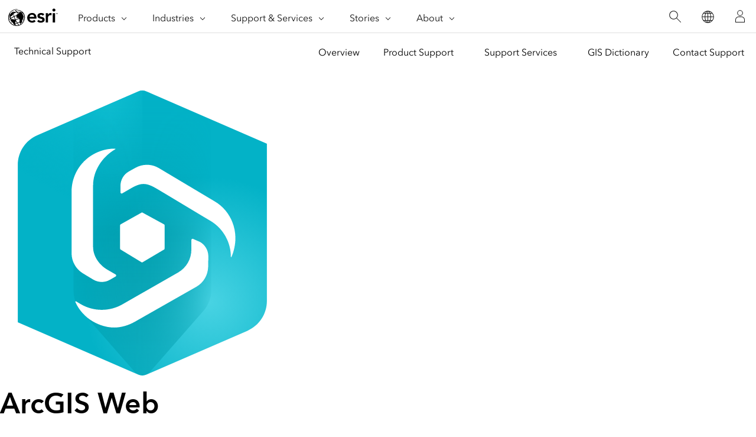

--- FILE ---
content_type: text/html;charset=utf-8
request_url: https://support.esri.com/en-us/products/arcgis-web-appbuilder
body_size: 15681
content:
<!DOCTYPE HTML>
<html lang="en-us" dir="ltr">

<head>
	<meta charset="UTF-8"/>
    <meta name="viewport" content="width=device-width, initial-scale=1"/>

	<title>ArcGIS Web AppBuilder Technical Support | Esri</title>

     
    
        <meta name="robots" content="index, follow, max-image-preview:large, max-snippet:-1, max-video-preview:-1"/>
     
	
    <meta name="description" content="Get support for ArcGIS Web AppBuilder. Create custom widgets and themes for ArcGIS Web AppBuilder.
"/>
	<meta name="template" content="esri-content-template"/>
	

	

	
<script defer="defer" type="text/javascript" src="/.rum/@adobe/helix-rum-js@%5E2/dist/rum-standalone.js"></script>
<link rel="canonical" href="https://support.esri.com/en-us/products/arcgis-web-appbuilder"/>


	



<link rel='preconnect' href='//webapps-cdn.esri.com' crossorigin/>
<link rel='preconnect' href='//js.arcgis.com' crossorigin/>
<link rel='preconnect' href='//assets.adobedtm.com'/>
<link rel='preconnect' href='//fast.fonts.net' crossorigin/>


<link rel="preload" as="style" href="https://fast.fonts.net/t/1.css?apiType=css&projectid=f9e335c8-e150-4885-976e-f4c392e562c4" crossorigin/>
<link rel="preload" as="style" href="https://webapps-cdn.esri.com/CDN/fonts/v1.4.2/fonts.css" crossorigin/>


<link rel='dns-prefetch' href='//pi.pardot.com' crossorigin/>
<link rel='dns-prefetch' href='//js-cdn.dynatrace.com' crossorigin/>
<link rel='dns-prefetch' href='//cdn.cookielaw.org' crossorigin/>
<link rel='dns-prefetch' href='//api.company-target.com' crossorigin/>
<link rel='dns-prefetch' href='//securetags.esri.com' crossorigin/>
<link rel='dns-prefetch' href='//environmentals.tt.omtrdc.net' crossorigin/>
<link rel='dns-prefetch' href='//geolocation.onetrust.com' crossorigin/>


<link rel="modulepreload" href="https://js.arcgis.com/calcite-components/1.8.0/calcite.esm.js" crossorigin/>
<link rel="stylesheet preload" as="style" href="https://js.arcgis.com/calcite-components/1.8.0/calcite.css" type="text/css" crossorigin/>
<link rel="stylesheet preload" as="style" href="https://webapps-cdn.esri.com/CDN/components/esri-ui/0.2.0/css/colors.css" type="text/css"/>

<!-- Execute (runs the code) -->
<script type="module" src="https://js.arcgis.com/calcite-components/1.8.0/calcite.esm.js"></script>






<script type="text/javascript">
    window.gnav_jsonPath = "/content/experience-fragments/esri-sites/en-us/site-settings/global-navigation-config/2022-nav-config.25.json";
</script>
<script>
    window.gnav_mode = "";
    window.window.gnav_login = "";
    window.window.gnav_collapseMenus = ("" === "true");
</script>






<script src="https://geoip.esri.com/geoip.js"></script>







<style>
    :root {
        --secondarytheme-color: #62B346;

        --theme-color: #62B346;
        --theme-color10: #62B3461A;
        --theme-color50: #62B34680;
        --theme-color-secondary: #00a118;
        --theme-color-secondary10: #00a1181A;
        --theme-color-secondary50: #00a11880;

        --theme-color-dark: #62B346;
        --theme-color-dark10: #62B3461A;
        --theme-color-dark50: #62B34680;
        --theme-color-secondary-dark: #00a118;
        --theme-color-secondary-dark10: #00a1181A;
        --theme-color-secondary-dark50: #00a11880;
    }

    .calcite-mode-dark  {
        --theme-color: var(--theme-color-dark);
        --theme-color10: var(--theme-color-dark10);
        --theme-color50: var(--theme-color-dark50);
        --theme-color-secondary: var(--theme-color-secondary-dark);
        --theme-color-secondary10: var(--theme-color-secondary-dark10);
        --theme-color-secondary50: var(--theme-color-secondary-dark50);
    }

    .calcite-mode-light {
        --theme-color: #62B346;
        --theme-color10: #62B3461A;
        --theme-color50: #62B34680;
        --theme-color-secondary: #00a118;
        --theme-color-secondary10: #00a1181A;
        --theme-color-secondary50: #00a11880;
    }

    .theme-secondary {
        --theme-color: var(--theme-color-secondary);
        --theme-color10: var(--theme-color-secondary10);
        --theme-color50: var(--theme-color-secondary50);
    }

    .theme-secondary .calcite-mode-light {
        --theme-color: var(--theme-color-secondary);
        --theme-color10: var(--theme-color-secondary10);
        --theme-color50: var(--theme-color-secondary50);
    }
    .theme-secondary .calcite-mode-dark {
        --theme-color: var(--theme-color-secondary-dark);
        --theme-color10: var(--theme-color-secondary-dark10);
        --theme-color50: var(--theme-color-secondary-dark50);
    }
</style>





<link rel="apple-touch-icon-precomposed" sizes="180x180" href="/content/dam/esrisites/en-us/common/favicon/esri-favicon-light-180.png"/>
<link rel="icon" media="(prefers-color-scheme:dark)" type="image/png" sizes="32x32" href="/content/dam/esrisites/en-us/common/favicon/esri-favicon-dark-32.png"/>
<link rel="icon" media="(prefers-color-scheme:light)" type="image/png" sizes="32x32" href="/content/dam/esrisites/en-us/common/favicon/esri-favicon-light-32.png"/>
<link rel="icon" type="image/svg+xml" sizes="16x16 32x32 48x48 180x180" href="/content/dam/esrisites/en-us/common/favicon/esri-favicon.svg"/>



    <link rel="alternate" href="https://support.esri.com/en-us/products/arcgis-web-appbuilder" hreflang="en-us"/>

    <link rel="alternate" href="https://support.esri.com/de-de/products/arcgis-web-appbuilder" hreflang="de-de"/>

    <link rel="alternate" href="https://support.esri.com/es-es/products/arcgis-web-appbuilder" hreflang="es-es"/>

    <link rel="alternate" href="https://support.esri.com/fr-fr/products/arcgis-web-appbuilder" hreflang="fr-fr"/>

    <link rel="alternate" href="https://support.esri.com/ja-jp/products/arcgis-web-appbuilder" hreflang="ja-jp"/>

    <link rel="alternate" href="https://support.esri.com/pt-br/products/arcgis-web-appbuilder" hreflang="pt-br"/>

    <link rel="alternate" href="https://support.esri.com/zh-cn/products/arcgis-web-appbuilder" hreflang="zh-cn"/>

    <link rel="alternate" href="https://support.esri.com/en-us/products/arcgis-web-appbuilder" hreflang="x-default"/>





<meta name="twitter:card" content="summary_large_image"/>
<meta name="twitter:site"/>
<meta name="twitter:title" content="ArcGIS Web AppBuilder Technical Support | Esri"/>
<meta property="twitter:url" content="https://support.esri.com/en-us/products/arcgis-web-appbuilder"/>
<meta name="twitter:description" content="Get support for ArcGIS Web AppBuilder. Create custom widgets and themes for ArcGIS Web AppBuilder.
"/>
<meta property="twitter:image" content="https://support.esri.com/content/dam/support/en-us/social/technical-support-social-share.jpg"/>


<meta property="fb:app_id"/>
<meta property="og:title" content="ArcGIS Web AppBuilder Technical Support | Esri"/>
<meta property="og:url" content="https://support.esri.com/en-us/products/arcgis-web-appbuilder"/>
<meta property="og:description" content="Get support for ArcGIS Web AppBuilder. Create custom widgets and themes for ArcGIS Web AppBuilder.
"/>
<meta property="og:image" content="https://support.esri.com/content/dam/support/en-us/social/technical-support-social-share.jpg"/>
<meta property="og:type" content="website"/>

<meta name="last-modified" content="Thu, 03 Jul 2025 21:01:20 GMT"/>


<meta name="date-sort" content="Thu, 03 Jul 2025 21:01:20 GMT"/>
<meta name="created"/>








    
    <script type="application/ld+json">
    {	
       "@context": "https://schema.org",
       "@type": "WebPage",
       "name": "ArcGIS Web AppBuilder Technical Support | Esri",
        "sourceOrganization" : {
            "@type": "Organization",
            "name" : "Esri"
            },
       "url": "https://support.esri.com/en-us/products/arcgis-web-appbuilder",
       "image": "/content/dam/esrisites/en-us/support/technical-support/products.jpg",
       "inLanguage" : {
           "@type": "Language",
           "name": "en-us"
       },
       "description":"Get support for ArcGIS Web AppBuilder. Create custom widgets and themes for ArcGIS Web AppBuilder.
"
   }
 </script>






<!-- Sitelinks Search Box -->


<!-- breadcrumb -->
<script type="application/ld+json" id="breadcrumbs">
{
  "@context": "https://schema.org",
  "@type": "BreadcrumbList",
  "itemListElement":  [{"@type": "ListItem","position": 1,"name":"Product Support","item":"https://support.esri.com/en-us/products"},{"@type": "ListItem","position": 2,"name":"ArcGIS Web AppBuilder","item":"https://support.esri.com/en-us/products/arcgis-web-appbuilder"}]
 }
</script>
<meta name="format-detection" content="telephone=no"/>

<meta name="product" content="ArcGIS Web AppBuilder"/>












  <meta name="cardtype" content="product resources"/>
  <meta name="search-collection" content="products"/>





    
<script src="/etc.clientlibs/esri-sites/clientlibs/datalayer.js"></script>



<script>
    window.dataLayer = Object.assign({}, window.dataLayer, {
        pageTitle: "Arcgis Web Appbuilder",
        pageName: "Product Support:Arcgis Web Appbuilder",
        pagePath: "/content/support/en-us/products/arcgis-web-appbuilder",
        pageType: "",
        pageSubType: "",
        metaOgTitle: "ArcGIS Web AppBuilder Technical Support | Esri",
        metaOgUrl: "https://support.esri.com/en-us/products/arcgis-web-appbuilder",
        metaOgDescription: "Get support for ArcGIS Web AppBuilder. Create custom widgets and themes for ArcGIS Web AppBuilder.
",
        metaOgImage: "https://support.esri.com/content/dam/support/en-us/social/technical-support-social-share.jpg",
        datePublished: "",
        domain: window.location.host,
        environment: "crx3composite,nosamplecontent,publish,cloud-ready",
        hierarchy1: "Product Support",
        hierarchy2: "",
        hierarchy3: "",
        hierarchy4: "",
        locale: "en-us",
        resourceType: "esri-sites/components/pages/editablecontentpage",
        template: "/conf/esri-sites/support/settings/wcm/templates/esri-content-template",
        language: "en",
        countryCode: "us",
        tags: "adobe-analytics---only-for-sites:page-type/support|page-sub-type/resources,products:arcgis-web-appbuilder",
    });
</script>




<script type="text/javascript">
    window.storeVariables = Object.assign({}, window.storeVariables, {
        eCommUrl : "https://support.esri.com/api/ecomm",
        lookupUrl : "https://ecomm-api.esri.com/lookup",
        accountsUrl : "https://support.esri.com/en-us/signin",
        checkoutUrl : "https://support.esri.com/checkout",
        cartUrl : "https://support.esri.com/en-us/store/cart",
        customerNumberUrl : "https://support.esri.com/en-us/store/customer-number",
    });
</script>


























<meta name="color theme" content="62B346"/>

<!-- /* Clientlibs */ -->

    
<link rel="stylesheet" href="/etc.clientlibs/esri-sites/clientlibs/components.css" type="text/css">




	
    
    

    

    


        <script type="text/javascript" src="//assets.adobedtm.com/launch-EN26af1ee4ef084984926fd80d1cb93835.min.js"></script>


    
    

    
    <link rel="stylesheet" href="/etc.clientlibs/esri-sites/components/content/event-detail/clientlibs.css" type="text/css">


    
    
    


	
	
</head>

<body class="editablecontentpage page basicpage support-chat" id="editablecontentpage-eec7705481" data-instant-intensity="viewport">

	

	

	
	
		

<div class="cmp-page__skiptomaincontent">
    <a class="cmp-page__skiptomaincontent-link" href="#main-content">Skip to main content</a>
</div>

    <link rel="stylesheet" href="/etc.clientlibs/core/wcm/components/page/v2/page/clientlibs/site/skiptomaincontent.css" type="text/css">



		
<link rel="stylesheet" href="https://webapps-cdn.esri.com/CDN/components/global-nav/css/gn.css"/>
<script src="https://webapps-cdn.esri.com/CDN/components/global-nav/js/gn.js"></script>
<header id="globalnav" aria-label="Main" class="calcite-mode-light"></header>
<main id="main-content">


<div class="aem-Grid aem-Grid--12 aem-Grid--default--12 ">
    
    <div class="local-navigation aem-GridColumn aem-GridColumn--default--12">



    <nav id="second-nav" domain="" navtype="existingNavigation" path="/content/support/en-us/overview"></nav>

</div>
<div class="hero-banner-global-v2 hbgv2-text--centered support-signin aem-GridColumn aem-GridColumn--default--12">

	<link rel="stylesheet" href="/etc.clientlibs/esri-sites/components/content/hero-banner-global-v2/clientlibs.css" type="text/css">

  <script src="/etc.clientlibs/esri-sites/components/content/hero-banner-global-v2/clientlibs.js"></script>








<div class="
	hbg-container
	hbg-container--small
	calcite-mode-light
	has-background
	has-background--
	
	has-background--cover
	
	" style="
	;
	--posX: center;
	--posY: center;
	">

	<div class="hbg-container hbg-container--small">
		
			
			
			
		

		
		

		<div class="hbg-container--small--left">
			<div class="hbg-container--content--small calcite-animate" data-animation="calcite-animate__in-up">
				<div class="hbg-content">
					<div class="esriText esri-text">

    








<div class="esri-text-container">
	<div data-icon="/content/dam/esrisites/en-us/common/icons/product-logos/arcgis-web-appbuilder-64.svg" class="esri-text__iconContainer">
		
		<?xml version="1.0" encoding="UTF-8"?><svg xmlns="http://www.w3.org/2000/svg" xmlns:xlink="http://www.w3.org/1999/xlink" viewBox="0 0 64 64"><defs><style>.uuid-f867ca7e-05d4-4bf0-89ac-e9974aa79cfb{fill:none;}.uuid-8a2099d1-c59b-40a4-b9c0-b5a0a1dd5302{fill:url(#uuid-2f78de52-4a16-4346-aeb5-b901543b433b);}.uuid-fb1376e5-3a12-4d77-983f-2e07ba2c37ef{fill:#fff;}.uuid-42f4a78d-db51-4fba-8b36-d91c7b4aff40{fill:url(#uuid-421c2547-e9f0-43d2-a73c-83cb5d64198d);}.uuid-ff8731c6-db82-4d47-b32f-8f4c40a357ea{fill:url(#uuid-be949ae3-f197-4b25-a6af-1aa59ad754cc);}.uuid-7e655e34-3b5c-45a0-b695-61792a0fdce4{fill:url(#uuid-b83ad2da-5068-4314-8e3f-8f5ab217914e);}.uuid-1557307c-6d89-4a1a-9557-c728d0f3c69f{fill:url(#uuid-07c94efe-c3ee-40d4-a70a-814ceb50040e);}.uuid-c27e72bb-f683-4e00-9541-c2f6ae1c5926{mask:url(#uuid-acb180d5-cc35-463f-a959-d2438e49d10e);}.uuid-b8fd6717-e80f-42c5-b7c1-e9feb29f7853{fill:url(#uuid-f3076024-5a9c-445d-a9b8-5c3bd45f87dd);}.uuid-122b2e8d-1105-47ba-9811-9b9eccfa26c6{mask:url(#uuid-f7bbd16c-4597-4f32-a158-3d4ceedb8af2);}</style><radialGradient id="uuid-07c94efe-c3ee-40d4-a70a-814ceb50040e" cx="13.51227" cy="43.92811" fx="13.51227" fy="43.92811" r="50.32071" gradientTransform="translate(32.63428 .00196) scale(1.0825)" gradientUnits="userSpaceOnUse"><stop offset="0" stop-color="#48d3e3"/><stop offset=".51478" stop-color="#03b2c7"/></radialGradient><linearGradient id="uuid-b83ad2da-5068-4314-8e3f-8f5ab217914e" x1="32" y1=".00081" x2="32" y2="64.00065" gradientTransform="matrix(1, 0, 0, 1, 0, 0)" gradientUnits="userSpaceOnUse"><stop offset=".00076" stop-color="#009bab" stop-opacity="0"/><stop offset=".08387" stop-color="#009bab" stop-opacity=".02439"/><stop offset=".17001" stop-color="#009bab" stop-opacity=".09717"/><stop offset=".25754" stop-color="#009bab" stop-opacity=".21844"/><stop offset=".34603" stop-color="#009bab" stop-opacity=".38837"/><stop offset=".43439" stop-color="#009bab" stop-opacity=".60474"/><stop offset=".50154" stop-color="#009bab" stop-opacity=".8"/><stop offset=".61969" stop-color="#009bab" stop-opacity=".77562"/><stop offset=".74211" stop-color="#009bab" stop-opacity=".7029"/><stop offset=".86647" stop-color="#009bab" stop-opacity=".58178"/><stop offset=".99148" stop-color="#009bab" stop-opacity=".41318"/><stop offset="1" stop-color="#009bab" stop-opacity=".4"/></linearGradient><linearGradient id="uuid-421c2547-e9f0-43d2-a73c-83cb5d64198d" x1="38.55088" y1="3.78413" x2="9.00924" y2="54.95176" gradientTransform="matrix(1, 0, 0, 1, 0, 0)" gradientUnits="userSpaceOnUse"><stop offset=".00563" stop-color="#14c3d6"/><stop offset=".01872" stop-color="#14c3d6" stop-opacity=".94921"/><stop offset=".08854" stop-color="#14c3d6" stop-opacity=".70015"/><stop offset=".15916" stop-color="#14c3d6" stop-opacity=".48577"/><stop offset=".22929" stop-color="#14c3d6" stop-opacity=".31062"/><stop offset=".29881" stop-color="#14c3d6" stop-opacity=".17463"/><stop offset=".36753" stop-color="#14c3d6" stop-opacity=".07766"/><stop offset=".43515" stop-color="#14c3d6" stop-opacity=".01949"/><stop offset=".50036" stop-color="#14c3d6" stop-opacity="0"/></linearGradient><linearGradient id="uuid-be949ae3-f197-4b25-a6af-1aa59ad754cc" x1="38.61994" y1="3.824" x2="9.14053" y2="54.88383" gradientTransform="matrix(1, 0, 0, 1, 0, 0)" gradientUnits="userSpaceOnUse"><stop offset="0" stop-color="#e63a00"/><stop offset=".03093" stop-color="#e63a00" stop-opacity=".88336"/><stop offset=".09894" stop-color="#e63a00" stop-opacity=".6517"/><stop offset=".1678" stop-color="#e63a00" stop-opacity=".45209"/><stop offset=".23618" stop-color="#e63a00" stop-opacity=".28904"/><stop offset=".30392" stop-color="#e63a00" stop-opacity=".16252"/><stop offset=".3709" stop-color="#e63a00" stop-opacity=".07227"/><stop offset=".43681" stop-color="#e63a00" stop-opacity=".01813"/><stop offset=".50036" stop-color="#e63a00" stop-opacity="0"/></linearGradient><linearGradient id="uuid-2f78de52-4a16-4346-aeb5-b901543b433b" x1="4.25" y1="32.00131" x2="32" y2="32.00131" gradientTransform="matrix(1, 0, 0, 1, 0, 0)" gradientUnits="userSpaceOnUse"><stop offset=".72165" stop-color="#fff"/><stop offset=".99962" stop-color="#333"/></linearGradient><mask id="uuid-f7bbd16c-4597-4f32-a158-3d4ceedb8af2" x="4" y=".00197" width="28" height="63.99868" maskUnits="userSpaceOnUse"><g><path class="uuid-ff8731c6-db82-4d47-b32f-8f4c40a357ea" d="M31.09779,.19078L8.44314,10.10697c-2.54731,1.11497-4.19314,3.63197-4.19314,6.41261V52.06028l26.84779,11.75157c.28757,.12587,.59488,.1888,.90221,.1888V.00197c-.30733,0-.61464,.06293-.90221,.1888Z"/><path class="uuid-8a2099d1-c59b-40a4-b9c0-b5a0a1dd5302" d="M31.09779,.19078L8.44314,10.10697c-2.54731,1.11497-4.19314,3.63197-4.19314,6.41261V52.06028l26.84779,11.75157c.28757,.12587,.59488,.1888,.90221,.1888V.00197c-.30733,0-.61464,.06293-.90221,.1888Z"/></g></mask><linearGradient id="uuid-f3076024-5a9c-445d-a9b8-5c3bd45f87dd" x1="16.5" y1="31.99932" x2="47.5" y2="31.99932" gradientTransform="matrix(1, 0, 0, 1, 0, 0)" gradientUnits="userSpaceOnUse"><stop offset="0" stop-color="gray"/><stop offset=".0502" stop-color="#979797"/><stop offset=".14189" stop-color="#bcbcbc"/><stop offset=".23367" stop-color="#d9d9d9"/><stop offset=".32445" stop-color="#eee"/><stop offset=".41379" stop-color="#fafafa"/><stop offset=".5" stop-color="#fff"/><stop offset=".56365" stop-color="#fafafa"/><stop offset=".62966" stop-color="#eee"/><stop offset=".69674" stop-color="#d9d9d9"/><stop offset=".76458" stop-color="#bcbcbc"/><stop offset=".83306" stop-color="#979797"/><stop offset=".902" stop-color="#696969"/><stop offset=".97009" stop-color="#333"/><stop offset="1" stop-color="#1a1a1a"/></linearGradient><mask id="uuid-acb180d5-cc35-463f-a959-d2438e49d10e" x="16.5" y=".00081" width="31" height="63.99985" maskUnits="userSpaceOnUse"><path class="uuid-b8fd6717-e80f-42c5-b7c1-e9feb29f7853" d="M33.69048,63.23551l12.06879-13.7401c1.12199-1.27736,1.74074-2.91939,1.74074-4.61954V6.58039L32.90221,.19078c-.57512-.25174-1.22929-.25174-1.80441,0l-14.59779,6.38962V44.87588c0,1.70015,.61875,3.34218,1.74074,4.61954l12.06879,13.7401c.9055,1.03092,2.50379,.99866,3.38095,0Z"/></mask></defs><g id="uuid-6c084836-3bda-495b-81b1-30b0549cd21d"><path class="uuid-1557307c-6d89-4a1a-9557-c728d0f3c69f" d="M4,16.72264V52.05967l27.09921,11.75358c.57376,.24888,1.22642,.25029,1.80018,.00141l22.71627-9.85377c2.6619-1.15467,4.38435-3.77935,4.38435-6.68089V11.94357L32.90079,.18938c-.57376-.24888-1.2283-.24842-1.80206,.00047L8.38435,10.04175c-2.6619,1.15467-4.38435,3.77935-4.38435,6.68089Z"/><g class="uuid-122b2e8d-1105-47ba-9811-9b9eccfa26c6"><path class="uuid-42f4a78d-db51-4fba-8b36-d91c7b4aff40" d="M31.09873,.18985L8.36545,10.04918c-2.65038,1.1494-4.36545,3.76258-4.36545,6.65145V52.05967l27.09921,11.75358c.28757,.12587,.59347,.1874,.90079,.1874V.00197c-.30733,0-.6137,.062-.90127,.18787Z"/></g><g class="uuid-c27e72bb-f683-4e00-9541-c2f6ae1c5926"><path class="uuid-7e655e34-3b5c-45a0-b695-61792a0fdce4" d="M30.30952,63.23551c.42719,.48635,1.04315,.76514,1.69048,.76514s1.26329-.27879,1.69048-.76514l12.06878-13.74009c1.12199-1.27736,1.74074-2.91939,1.74074-4.61954V6.58039L32.90079,.18938c-.57512-.25174-1.22694-.25127-1.80206,.00047l-14.59873,6.33335V44.87588c0,1.70015,.61875,3.34218,1.74074,4.61954l12.06878,13.74009Z"/></g></g><g id="uuid-b0a1dd15-51ef-43f2-85c3-0ebae9607c81"><path class="uuid-fb1376e5-3a12-4d77-983f-2e07ba2c37ef" d="M32.05689,38.56769c-.07617,.04497-.1709,.04442-.24653-.00145l-4.69479-2.84722c-.07175-.04351-.11557-.12134-.11557-.20525v-5.24691c0-.0869,.04697-.16702,.1228-.20947l4.69469-2.62783c.072-.0403,.15966-.0408,.23212-.00131l4.82521,2.62966c.07716,.04205,.12518,.1229,.12518,.21078v5.24322c0,.08492-.04487,.16352-.118,.2067l-4.82511,2.84909Zm19.84128-1.22181c-.00028,.03266,.02231,.06107,.0542,.06815s.06442-.00908,.07798-.0388c.58735-1.28758,.89465-2.89402,.89465-4.19716,0-3.4444-1.79188-6.61853-4.67665-8.28372l-12.59585-7.50366c-.79662-.45979-1.70404-.7027-2.6243-.7027-.88006,0-1.75303,.22382-2.52498,.64712-.80979,.44459-1.37634,.75878-1.57161,.87162-1.14256,.65945-1.85235,1.88867-1.85235,3.20758v1.46116c0,.09484,.05059,.18247,.13273,.22989s.18332,.04742,.26546,0l1.83086-1.05695c.92601-.53479,1.91722-1.05709,2.95842-1.05709,1.04188,0,2.03276,.52229,2.95809,1.05709,1.1981,.69313,10.79296,6.47541,11.99045,7.16819,2.88815,1.66756,4.68274,4.77564,4.68307,8.1116l-.00014,.01767Zm-27.1706,5.15442l1.26299-.72923c.08213-.04742,.13272-.13505,.13272-.22989s-.05059-.18247-.13272-.22989l-1.82482-1.05371c-1.96789-1.13563-3.2395-3.1466-3.2395-5.12327v-13.82c0-3.18258,1.95235-6.36651,4.97327-8.11092l.01391-.00821c.02504-.01495,.03719-.04465,.02979-.07287s-.03255-.0482-.06171-.04892c-.07537-.00186-.15052-.00277-.22523-.00277-1.62634,0-3.27971,.45844-4.78206,1.32583-2.94998,1.7032-4.78273,4.87699-4.78273,8.28305v13.88233c0,1.81857,.96587,3.53629,2.52059,4.48274,1.19256,.72651,2.13951,1.29813,2.41248,1.45607,.55979,.32314,1.19999,.49392,1.85134,.49392,.65202,0,1.29222-.17094,1.85168-.49425Zm5.71144,9.35872l13.72963-7.79623c1.576-.90962,2.58072-2.60556,2.62228-4.42581,.02838-1.23901,.04527-2.13985,.04527-2.40944-.00034-1.31891-.71013-2.54779-1.85235-3.20707l-1.58617-.69443c-.08208-.03593-.17674-.02804-.25174,.02099s-.12019,.13259-.12019,.22218v2.16509c0,2.10657-1.13344,4.06973-2.95775,5.12327-1.30392,.75097-11.20541,6.39595-12.50903,7.14674-1.41722,.81807-3.0368,1.2505-4.68341,1.2505-1.64627,0-3.26552-.4326-4.68307-1.25084-.11959-.06903-.50645-.30131-1.06319-.6382-.04691-.02838-.10683-.02289-.1478,.01355s-.05336,.09531-.03068,.14522c.8259,1.8172,2.19473,3.33633,3.92273,4.33413,1.55235,.89628,3.2064,1.37009,4.78273,1.37009s3.23004-.47365,4.78273-1.36975Z"/><rect class="uuid-f867ca7e-05d4-4bf0-89ac-e9974aa79cfb" width="64" height="64"/></g></svg>
		
	</div>

	

	<h1 class="esri-text__title">ArcGIS Web AppBuilder</h1>

	

	<p class="esri-text__description ">Create custom widgets and themes for ArcGIS Web AppBuilder</p>
</div>
</div>

				</div>
				<div class="hbg-cta-buttons">
					





<!-- primary for video (if video then no other button)-->
  



<!-- primary for no video -->

		<a class="esri-ui-button
    esri-ui-button--brand
    esri-ui-button--solid
    
    " href="/en-us/signin" data-event="track-component" data-component-name="cta-buttons" data-component-link-type="button" data-component-link="Sign in to Esri">Sign in to Esri</a>

<!-- secondary -->
		<a class="esri-ui-button
    esri-ui-button--brand
    esri-ui-button--outline
    
    " data-event="track-component" data-component-name="cta-buttons" data-link-type="internal" data-component-link-type="button" data-component-link="Get product updates in the app" href="https://support.esri.com/en-us/app">
    Get product updates in the app</a>

<!-- tertiary link -->
		



				</div>
			</div>
		</div>
		
	</div>
</div>
</div>
<div class="calcite-container aem-GridColumn aem-GridColumn--default--12">


<!-- <sly
	data-sly-use.clientLibDefer="com.adobe.cq.wcm.core.components.models.ClientLibraries">
	
</sly> -->


  <div class="
    has-background
    has-background--
    
    has-background--cover
    
    leader-0 trailer-0 padding-leader-2 padding-trailer-2 " style=" --bg-img: url(); --posX: center; --posY: center;  ;">
    <div class="grid-container ">
      

    
    
    
    <div id="container-62cafd32a7" class="cmp-container">
        
        <div class="simple-search">
	<link rel="stylesheet" href="/etc.clientlibs/esri-sites/components/content/simple-search/clientlibs.css" type="text/css">
<script defer src="/etc.clientlibs/esri-sites/components/content/simple-search/clientlibs.js"></script>





<div class="sra-search-field">
	<form id="sraForm" data-search-path="https://support.esri.com/en-us/search">
		<calcite-input placeholder="Search Technical Support" icon="magnifying-glass" scale="l"></calcite-input>
	</form>
</div></div>

        
    </div>


    </div>
  </div>


</div>
<div class="cards-container-v3 aem-GridColumn aem-GridColumn--default--12">








	<link rel="stylesheet" href="/etc.clientlibs/esri-sites/components/layouts/cards-container-v3/clientlibs.css" type="text/css">
<script defer src="/etc.clientlibs/esri-sites/components/layouts/cards-container-v3/clientlibs.js"></script>



<div class="
    padding-leader-2
    padding-trailer-2
    calcite-mode-light
    has-background
    has-background--color
    
    has-background--cover
    " style="--bg-color: var(--calcite-ui-foreground-1);  --bg-img: url(); --posX: center; --posY: center;  ;">


    
    

    
    <div class="grid-container">
    
    
        
        
        
        
        
        
        <div class="card-container-v3 card-container-v3--centered cardsPerRow-2 centered" data-author-mode="false">
        
        
        
            
            
            

            
            
            
            
            
            <ul class="no-list calcite-mode-light relatedLinkMatrix card-container-v3 card-container-v3--centered cardsPerRow-2 centered" data-author-mode="false">
            
            
                <!-- Start Component Parsys -->
                




    
    
    <li class="block">


	<link rel="stylesheet" href="/etc.clientlibs/esri-sites/components/content/text-link-stack-icon/clientlibs.css" type="text/css">





<article class="esri-text--card text-link-stack-icon calcite-animate calcite-mode-light" calcite-animate="true" data-animation="calcite-animate__in-up">
	
	<div class="text-link-stack-icon-wrapper">
		

		<div class="contentarea esri-text-container">
			<h3 class="esri-text__title ">
				Newest articles</h3>
			

			<div class="bottom-link">
				<div class="calcite-button-wrapper calcite-button-wrapper--block" data-custom-analytics="true" data-event="track-component" data-component-name="text-link-stack-icon-series" data-component-link="Newest articles - Deprecation: Comprehensive list of deprecated features at ArcGIS Enterprise 11.5" data-component-link-type="text" data-link-type="internal">
					<calcite-link href="https://support.esri.com/en-us/knowledge-base/deprecation-comprehensive-list-of-deprecated-features-a-000036406" icon-end="arrowRight">
						Deprecation: Comprehensive list of deprecated features at ArcGIS Enterprise 11.5</calcite-link>
				</div>

				
					<div class="calcite-button-wrapper calcite-button-wrapper--block" data-custom-analytics="true" data-event="track-component" data-component-name="text-link-stack-icon-series" data-component-link="Newest articles - Deprecation: ArcGIS Web AppBuilder" data-component-link-type="text" data-link-type="internal">
						<calcite-link href="https://support.esri.com/en-us/knowledge-base/arcgis-web-appbuilder-deprecation-000036340" icon-end="arrowRight">
							Deprecation: ArcGIS Web AppBuilder</calcite-link>
					</div>

					<div class="calcite-button-wrapper calcite-button-wrapper--block" data-event="track-component" data-component-name="text-link-stack-icon-series" data-component-link="Newest articles -  Problem: Printing error in Web AppBuilder applications in ArcGIS Enterprise 10.9.1" data-component-link-placement="text_link_stack_icon" data-component-link-type="text" data-link-type="internal">
						<calcite-link href="https://support.esri.com/en-us/knowledge-base/printing-error-in-web-app-builder-arcgis-enterprise-10--000035083" data-custom-analytics="true" icon-end="arrowRight">
							 Problem: Printing error in Web AppBuilder applications in ArcGIS Enterprise 10.9.1</calcite-link>
					</div>

					<div class="calcite-button-wrapper calcite-button-wrapper--block" data-event="track-component" data-component-name="text-link-stack-icon-series" data-component-link="Newest articles - How To: Filter on multiple layers in ArcGIS Web AppBuilder" data-component-link-placement="text_link_stack_icon" data-component-link-type="text" data-link-type="internal">
						<calcite-link href="https://support.esri.com/en-us/knowledge-base/filter-on-multiple-layers-in-arcgis-web-appbuilder-000034352" data-custom-analytics="true" icon-end="arrowRight">
							How To: Filter on multiple layers in ArcGIS Web AppBuilder</calcite-link>
					</div>

					<div class="calcite-button-wrapper calcite-button-wrapper--block" data-event="track-component" data-component-name="text-link-stack-icon-series" data-component-link="Newest articles - FAQ: Can the pop-up window be docked in ArcGIS Web AppBuilder?" data-component-link-placement="text_link_stack_icon" data-component-link-type="text" data-link-type="internal">
						<calcite-link href="https://support.esri.com/en-us/knowledge-base/faq-can-the-pop-up-window-be-docked-in-arcgis-web-appbu-000032649" data-custom-analytics="true" icon-end="arrowRight">
							FAQ: Can the pop-up window be docked in ArcGIS Web AppBuilder?</calcite-link>
					</div>

					

					

					

					
					

				
			</div>

			

		</div>
	</div>
</article></li>


    
    
    <li class="block">


	




<article class="esri-text--card text-link-stack-icon calcite-animate calcite-mode-light" calcite-animate="true" data-animation="calcite-animate__in-up">
	
	<div class="text-link-stack-icon-wrapper">
		

		<div class="contentarea esri-text-container">
			<h3 class="esri-text__title ">
				Common issues</h3>
			

			<div class="bottom-link">
				<div class="calcite-button-wrapper calcite-button-wrapper--block" data-custom-analytics="true" data-event="track-component" data-component-name="text-link-stack-icon-series" data-component-link="Common issues - How To: Change the default output spatial reference of the Print widget in ArcGIS Web AppBuilder (Developer Edition)" data-component-link-type="text" data-link-type="internal">
					<calcite-link href="https://support.esri.com/Technical-Article/000022627" icon-end="arrowRight">
						How To: Change the default output spatial reference of the Print widget in ArcGIS Web AppBuilder (Developer Edition)</calcite-link>
				</div>

				
					<div class="calcite-button-wrapper calcite-button-wrapper--block" data-custom-analytics="true" data-event="track-component" data-component-name="text-link-stack-icon-series" data-component-link="Common issues - How To: Set a proxy in the Web AppBuilder (Developer Edition)" data-component-link-type="text" data-link-type="internal">
						<calcite-link href="https://support.esri.com/Technical-Article/000013274" icon-end="arrowRight">
							How To: Set a proxy in the Web AppBuilder (Developer Edition)</calcite-link>
					</div>

					<div class="calcite-button-wrapper calcite-button-wrapper--block" data-event="track-component" data-component-name="text-link-stack-icon-series" data-component-link="Common issues - How To: Change the resolution setting for switching to mobile view in ArcGIS Web AppBuilder (Developer Edition)" data-component-link-placement="text_link_stack_icon_1498157459" data-component-link-type="text" data-link-type="internal">
						<calcite-link href="https://support.esri.com/Technical-Article/000015868" data-custom-analytics="true" icon-end="arrowRight">
							How To: Change the resolution setting for switching to mobile view in ArcGIS Web AppBuilder (Developer Edition)</calcite-link>
					</div>

					

					

					

					

					

					
					

				
			</div>

			

		</div>
	</div>
</article></li>



                <!-- End Component Parsys -->
            </ul>
            
            

            

            
            <div class="card-container-v3_i18n">
                <div class="card-container-v3_i18n-previous">Previous</div>
                <div class="card-container-v3_i18n-next">Next</div>
            </div>

            
            
                
                        <button class="paginate-container" aria-hidden='true' data-paginate="false">
                            <span>Show More</span> <calcite-icon icon="chevron-down"/>
                        </button>
						<calcite-pagination class="paginate-container" page-size="" start-item="1" total-items="" aria-hidden="true" data-paginate-calcite="false" scale="m" calcite-hydrated=""></calcite-pagination>
						<div data-paginate-calcite="false"></div>
                
            
            

            <div class="ctacontainer">
                
                    <div class="calcite-button-wrapper" data-event="track-component" data-component-name="Cards Container v3 - CTA" data-component-link="Search for more articles" data-component-link-type="text">
                        <calcite-button appearance="outline" color="blue" kind="brand" scale="m" href="/en-us/search?product=arcgis+web+appbuilder" alignment="center" width="auto" icon-end="arrowRight">Search for more articles
                        </calcite-button>
                    </div>

                

            </div>
            
        </div>
    </div>
</div>
</div>
<div class="cards-container-v3 aem-GridColumn aem-GridColumn--default--12">








	


<div class="
    padding-leader-2
    padding-trailer-2
    calcite-mode-light
    has-background
    has-background--color
    
    has-background--cover
    " style="--bg-color: var(--calcite-ui-foreground-1);  --bg-img: url(); --posX: center; --posY: center;  ;">


    
    

    
    <div class="grid-container">
    
    
        
        
        
        
        <div class="card-container-v3 card-container-v3--centered cardsPerRow-4 centered" data-author-mode="false">
        
        
        
        
        
            
            
            

            
            
            
            <ul class="no-list calcite-mode-light relatedLinkMatrix card-container-v3 card-container-v3--centered cardsPerRow-4 centered" data-author-mode="false">
            
            
            
            
                <!-- Start Component Parsys -->
                




    
    
    <li class="block">


	




<article class="esri-text--card text-link-stack-icon calcite-animate calcite-mode-light" calcite-animate="true" data-animation="calcite-animate__in-up">
	
	<div class="text-link-stack-icon-wrapper">
		<div class="esri-text__iconContainer">

			

			

			

			
				<span><svg id="icon-ui-svg" class="icon-ui-svg" xmlns="http://www.w3.org/2000/svg" viewBox="0 0 48 48"><path style="fill:var(--theme-color-secondary); stroke:var(--theme-color-secondary);"d="M14 11.9h-2v-.8h2zm4-.8h-2v.8h2zm-8 0H8v.8h2zm-2 9.8h2v-.8H8zm8 0h2v-.8h-2zm-6 9v-.8H8v.8zm4 0v-.8h-2v.8zm-2-9h2v-.8h-2zm30.076 3.61l.824.824V33.9h-7.158l.8-.8H42.1v-7.434l-.766-.766H5.666l-.766.766V33.1h18.671a2.497 2.497 0 0 0 .158.8H17.9v5.2h2v1.075H39v.8H19.9v.925h-4.8v-.925H7v-.8h8.1V39.1h2v-5.2h-13v-8.566l.834-.834-.834-.834v-7.332l.834-.834-.834-.834V6.1h38.8v8.566l-.833.832.835.833.019 7.332zM15.9 39.9v1.2h3.2v-1.2zM5.666 15.1h35.668l.766-.766V6.9H4.9v7.434zm35.688 9l.766-.767-.016-6.669-.766-.764H5.666l-.766.766v6.668l.766.766zM18 29.9v-.8h-2v.8zm19.66-2.019l-8.084 8.084-3.23-3.23-.566.566 3.796 3.795 8.65-8.65z" id="icon-ui-svg--base"/></svg></span>
			
			
		</div>

		<div class="contentarea esri-text-container">
			<h3 class="esri-text__title ">
				System requirements</h3>
			<div class="esri-text__description trailer-1 richtext-container">
				<p>Learn what resources are recommended to get the best performance.</p>
</div>

			<div class="bottom-link">
				<div class="calcite-button-wrapper calcite-button-wrapper--block" data-custom-analytics="true" data-event="track-component" data-component-name="text-link-stack-icon-series" data-component-link="System requirements - Explore system requirements" data-component-link-type="text" data-link-type="internal">
					<calcite-link href="https://developers.arcgis.com/web-appbuilder/guide/xt-system-requirements.htm" icon-end="arrowRight">
						Explore system requirements</calcite-link>
				</div>

				
			</div>

			

		</div>
	</div>
</article></li>


    
    
    <li class="block">


	




<article class="esri-text--card text-link-stack-icon calcite-animate calcite-mode-light" calcite-animate="true" data-animation="calcite-animate__in-up">
	
	<div class="text-link-stack-icon-wrapper">
		<div class="esri-text__iconContainer">

			

			

			

			
				<span><svg xmlns="http://www.w3.org/2000/svg" id="icon-ui-svg" class="icon-ui-svg" viewBox="0 0 48 48"><path style="fill:var(--theme-color-secondary); stroke:var(--theme-color-secondary);"id="icon-ui-svg--base" d="M40 9.054v.801H17v-.8zm-23 9.801h23v-.8H17zm0 9h23v-.8H17zm0 9h23v-.8H17zM8.531 19.898l-1.25-1.228-.561.57 1.82 1.787 3.745-3.791-.57-.562zm0 9-1.25-1.228-.561.57 1.82 1.787 3.745-3.791-.57-.562zm0 9-1.25-1.228-.561.57 1.82 1.787 3.745-3.791-.57-.562zm0-28L7.281 8.67l-.561.57 1.82 1.787 3.745-3.791-.57-.562z"/></svg></span>
			
			
		</div>

		<div class="contentarea esri-text-container">
			<h3 class="esri-text__title ">
				Product life cycle</h3>
			<div class="esri-text__description trailer-1 richtext-container">
				<p>Find information related to the software and technical support provided by Esri throughout a product’s life cycle.</p>
</div>

			<div class="bottom-link">
				<div class="calcite-button-wrapper calcite-button-wrapper--block" data-custom-analytics="true" data-event="track-component" data-component-name="text-link-stack-icon-series" data-component-link="Product life cycle - Explore product life cycle" data-component-link-type="text" data-link-type="internal">
					<calcite-link href="https://support.esri.com/en-us/products/arcgis-web-appbuilder/life-cycle" icon-end="arrowRight">
						Explore product life cycle</calcite-link>
				</div>

				
			</div>

			

		</div>
	</div>
</article></li>


    
    
    <li class="block">


	




<article class="esri-text--card text-link-stack-icon calcite-animate calcite-mode-light" calcite-animate="true" data-animation="calcite-animate__in-up">
	
	<div class="text-link-stack-icon-wrapper">
		<div class="esri-text__iconContainer">

			

			

			

			
				<span><svg id="icon-ui-svg" class="icon-ui-svg" xmlns="http://www.w3.org/2000/svg" viewBox="0 0 48 48"><path style="fill:var(--theme-color-secondary); stroke:var(--theme-color-secondary);"d="M3.1 9.1v5.8h3v26h35.8v-26h3V9.1zm38 31H6.9V14.9h34.2zm3-26H3.9V9.9h40.2zm-28.5 8.8h16.8a1.602 1.602 0 0 0 1.6-1.6v-.6a1.602 1.602 0 0 0-1.6-1.6H15.6a1.602 1.602 0 0 0-1.6 1.6v.6a1.602 1.602 0 0 0 1.6 1.6zm-.8-2.2a.801.801 0 0 1 .8-.8h16.8a.801.801 0 0 1 .8.8v.6a.801.801 0 0 1-.8.8H15.6a.8.8 0 0 1-.8-.8z" id="icon-ui-svg--base"/></svg></span>
			
			
		</div>

		<div class="contentarea esri-text-container">
			<h3 class="esri-text__title ">
				Deprecation notices</h3>
			<div class="esri-text__description trailer-1 richtext-container">
				<p>Learn more about which features and functionality will be removed from Esri products.</p>
</div>

			<div class="bottom-link">
				<div class="calcite-button-wrapper calcite-button-wrapper--block" data-custom-analytics="true" data-event="track-component" data-component-name="text-link-stack-icon-series" data-component-link="Deprecation notices - Explore deprecation notices" data-component-link-type="text" data-link-type="internal">
					<calcite-link href="/en-us/search?cardtype=deprecation+notices&product=arcgis+web+appbuilder" icon-end="arrowRight">
						Explore deprecation notices</calcite-link>
				</div>

				
			</div>

			

		</div>
	</div>
</article></li>


    
    
    <li class="block">


	




<article class="esri-text--card text-link-stack-icon calcite-animate calcite-mode-light" calcite-animate="true" data-animation="calcite-animate__in-up">
	
	<div class="text-link-stack-icon-wrapper">
		<div class="esri-text__iconContainer">

			

			

			

			
				<span><svg id="icon-ui-svg" class="icon-ui-svg" xmlns="http://www.w3.org/2000/svg" viewBox="0 0 48 48"><path style="fill:var(--theme-color-secondary); stroke:var(--theme-color-secondary);"d="M30.991 21.733l-7.395 7.394-7.395-7.394.567-.566L23.1 27.5V3h.8v24.691l6.525-6.524zm6.7-7.633H26v.8h11.1v26.2H9.9V14.9H21v-.8H9.31L.69 24.748l.62.504L9.1 15.63V41.9h28.8V15.63l7.79 9.622.62-.504z" id="icon-ui-svg--base"/></svg></span>
			
			
		</div>

		<div class="contentarea esri-text-container">
			<h3 class="esri-text__title ">
				Product downloads</h3>
			<div class="esri-text__description trailer-1 richtext-container">
				<p>Find where to download this product.</p>
</div>

			<div class="bottom-link">
				<div class="calcite-button-wrapper calcite-button-wrapper--block" data-custom-analytics="true" data-event="track-component" data-component-name="text-link-stack-icon-series" data-component-link="Product downloads - Go to downloads" data-component-link-type="text" data-link-type="internal">
					<calcite-link href="https://developers.arcgis.com/web-appbuilder/" icon-end="arrowRight">
						Go to downloads</calcite-link>
				</div>

				
			</div>

			

		</div>
	</div>
</article></li>



                <!-- End Component Parsys -->
            </ul>
            
            

            

            
            <div class="card-container-v3_i18n">
                <div class="card-container-v3_i18n-previous">Previous</div>
                <div class="card-container-v3_i18n-next">Next</div>
            </div>

            
            
                
                        <button class="paginate-container" aria-hidden='true' data-paginate="false">
                            <span>Show More</span> <calcite-icon icon="chevron-down"/>
                        </button>
						<calcite-pagination class="paginate-container" page-size="" start-item="1" total-items="" aria-hidden="true" data-paginate-calcite="false" scale="m" calcite-hydrated=""></calcite-pagination>
						<div data-paginate-calcite="false"></div>
                
            
            

            
            
        </div>
    </div>
</div>
</div>
<div class="cards-container-v3 aem-GridColumn aem-GridColumn--default--12">








	


<div class="
    padding-leader-2
    padding-trailer-2
    calcite-mode-light
    has-background
    has-background--color
    
    has-background--cover
    " style="--bg-color: var(--calcite-ui-foreground-1);  --bg-img: url(); --posX: center; --posY: center;  ;">


    
    

    
    <div class="grid-container">
    
    
        
        
        
        
        
        
        <div class="card-container-v3 card-container-v3--centered cardsPerRow-3 centered" data-author-mode="false">
        
        
        
            
            <div class="container-v3 esri-text-container marginbottom50px ">
                <h2 class="esri-text__title stylesystem ">Additional resources</h2>
                
                
            </div>
            

            
            
            
            
            
            <ul class="no-list calcite-mode-light relatedLinkMatrix card-container-v3 card-container-v3--centered cardsPerRow-3 centered" data-author-mode="false">
            
            
                <!-- Start Component Parsys -->
                




    
    
    <li class="block">


	




<article class="esri-text--card text-link-stack-icon calcite-animate calcite-mode-light" calcite-animate="true" data-animation="calcite-animate__in-up">
	
	<div class="text-link-stack-icon-wrapper">
		<div class="esri-text__iconContainer">

			

			

			

			
				<span><svg id="icon-ui-svg" class="icon-ui-svg" xmlns="http://www.w3.org/2000/svg" viewBox="0 0 48 48"><path style="fill:var(--theme-color-secondary); stroke:var(--theme-color-secondary);"d="M24 47.896a3.897 3.897 0 0 1-1.563-.327L3.1 39.106V12.928a6.169 6.169 0 0 1 3.696-5.651L22.436.43a3.905 3.905 0 0 1 3.128 0L44.9 8.894v26.178a6.17 6.17 0 0 1-3.696 5.651l-15.64 6.846a3.897 3.897 0 0 1-1.564.327zM3.9 38.583l18.857 8.254a3.11 3.11 0 0 0 2.486 0l15.64-6.846a5.37 5.37 0 0 0 3.217-4.92V9.418L25.243 1.163a3.11 3.11 0 0 0-2.486 0L7.117 8.01A5.369 5.369 0 0 0 3.9 12.928zm21.364.344a14.156 14.156 0 0 1-14.17-14.111 13.678 13.678 0 0 1 16.893-13.26l.387.103-1.164 4.336-.389-.107a8.052 8.052 0 0 0-2.141-.282 8.907 8.907 0 0 0-8.74 8.838 9.303 9.303 0 0 0 15.277 7.075.809.809 0 0 1 1.104.062l2.451 2.57a.808.808 0 0 1-.047 1.161 14.213 14.213 0 0 1-9.461 3.615zm-.559-27a12.956 12.956 0 0 0-12.81 12.889 13.375 13.375 0 0 0 22.298 9.899L31.73 32.13a10.103 10.103 0 0 1-16.591-7.687 9.718 9.718 0 0 1 9.54-9.637 8.982 8.982 0 0 1 1.965.212l.748-2.787a11.953 11.953 0 0 0-2.687-.305zM36 26.9H24a3.905 3.905 0 0 1-3.9-3.9.901.901 0 0 1 .9-.9h10.84a7.77 7.77 0 0 0-1.875-4.15l-.131-.158 1.332-5.01.475.357a13.413 13.413 0 0 1 5.26 10.705V26a.901.901 0 0 1-.901.9zm-15-4a.1.1 0 0 0-.1.1 3.103 3.103 0 0 0 3.1 3.1h12a.1.1 0 0 0 .1-.1v-2.156a12.643 12.643 0 0 0-4.47-9.693l-.918 3.451a8.135 8.135 0 0 1 1.95 4.898v.4z" id="icon-ui-svg--base"/></svg></span>
			
			
		</div>

		<div class="contentarea esri-text-container">
			<h3 class="esri-text__title ">
				Esri Community</h3>
			<div class="esri-text__description trailer-1 richtext-container">
				<p>Share, chat, and collaborate with your Esri user community.</p>
</div>

			<div class="bottom-link">
				<div class="calcite-button-wrapper calcite-button-wrapper--block" data-custom-analytics="true" data-event="track-component" data-component-name="text-link-stack-icon-series" data-component-link="Esri Community - Go to Esri Community" data-component-link-type="text" data-link-type="internal">
					<calcite-link href="https://community.esri.com/t5/arcgis-web-appbuilder/ct-p/arcgis-web-appbuilder" icon-end="arrowRight">
						Go to Esri Community</calcite-link>
				</div>

				
			</div>

			

		</div>
	</div>
</article></li>


    
    
    <li class="block">


	




<article class="esri-text--card text-link-stack-icon calcite-animate calcite-mode-light" calcite-animate="true" data-animation="calcite-animate__in-up">
	
	<div class="text-link-stack-icon-wrapper">
		<div class="esri-text__iconContainer">

			

			

			

			
				<span><svg id="icon-ui-svg" class="icon-ui-svg" xmlns="http://www.w3.org/2000/svg" viewBox="0 0 48 48"><path style="fill:var(--theme-color-secondary); stroke:var(--theme-color-secondary);"d="M31.5 25.9a2.4 2.4 0 1 0-2.4-2.4 2.403 2.403 0 0 0 2.4 2.4zm0-4a1.6 1.6 0 1 1-1.6 1.6 1.602 1.602 0 0 1 1.6-1.6zm-3 12a3.4 3.4 0 1 0-3.4-3.4 3.404 3.404 0 0 0 3.4 3.4zm0-6a2.6 2.6 0 1 1-2.6 2.6 2.603 2.603 0 0 1 2.6-2.6zm-9.67 1.538c-1.121 1.919-.882 4.915-.726 6.113l.04.316.317.031a22.99 22.99 0 0 1 4.745.998A19.365 19.365 0 0 0 29.5 37.9c3.895 0 6.572-.807 8.188-2.468a4.1 4.1 0 0 0 1.15-3.102c-.363-5.96-1.925-20.724-1.94-20.872l-.046-.434-.428.083c-2.759.536-4.172 2.828-5.286 5.224-.747 1.6-1.675 1.662-2.849 1.74a4.256 4.256 0 0 0-3.072 1.146 5.914 5.914 0 0 0-1.343 3.928 4.796 4.796 0 0 1-.68 2.599 5.609 5.609 0 0 1-1.705 1.275 6.203 6.203 0 0 0-2.659 2.42zm3.05-1.722a6.309 6.309 0 0 0 1.927-1.46 5.306 5.306 0 0 0 .864-3.042 5.238 5.238 0 0 1 1.112-3.431 3.5 3.5 0 0 1 2.559-.913 3.49 3.49 0 0 0 3.52-2.201c1.11-2.384 2.28-4.102 4.287-4.674.266 2.534 1.564 15.031 1.891 20.384a3.293 3.293 0 0 1-.926 2.495C35.658 36.372 33.167 37.1 29.5 37.1a18.691 18.691 0 0 1-6.066-.97 23.996 23.996 0 0 0-4.575-.995c-.136-1.261-.252-3.73.662-5.293a5.381 5.381 0 0 1 2.36-2.126zm-4.623-3.541a8.425 8.425 0 0 0 3.252-4.018 6.774 6.774 0 0 0-.142-4.79 9.82 9.82 0 0 1-.39-1.535 5.367 5.367 0 0 1 .847-3.598l.348-.483-.577-.14c-.226-.054-.892-.17-1.98-.342a3.893 3.893 0 0 0-2.245.312l-3.053 1.409a4.997 4.997 0 0 0-2.894 4.215L9.067 35.98l.5-.086c.392-.067 1.932-.29 2.032-.306 2.183-.557 2.342-2.576 2.512-4.714a11.922 11.922 0 0 1 .89-4.288 6.786 6.786 0 0 1 2.256-2.411zm-3.943 6.636c-.182 2.29-.36 3.606-1.814 3.99-.06 0-.977.137-1.568.228l1.29-19.772a4.194 4.194 0 0 1 2.431-3.54l3.053-1.41a3.082 3.082 0 0 1 1.297-.286 3.138 3.138 0 0 1 .486.038c.573.09 1.038.168 1.372.226a5.965 5.965 0 0 0-.675 3.664 10.508 10.508 0 0 0 .417 1.655 6.033 6.033 0 0 1 .156 4.277 7.65 7.65 0 0 1-2.988 3.659 7.526 7.526 0 0 0-2.49 2.698 12.547 12.547 0 0 0-.968 4.573zm2.172 9.089a36.183 36.183 0 0 1 7.933 1.547 31.139 31.139 0 0 0 7.746 1.458c.116 0 .233-.002.348-.005 5.312-.165 10.375-2.962 11.8-3.815a1.1 1.1 0 0 0 .526-1.084L39.842 7.024 29.525 9.087 17.47 5.068 7.123 10.241 4.04 42.097l.599-.222c.058-.021 5.869-2.156 10.847-1.975zM7.877 10.759l9.653-4.827 11.945 3.981 9.683-1.937 3.888 30.128a.302.302 0 0 1-.144.295c-1.383.828-6.295 3.542-11.414 3.701a28.535 28.535 0 0 1-7.86-1.425 36.761 36.761 0 0 0-8.113-1.575q-.321-.01-.643-.011a34.113 34.113 0 0 0-9.914 1.827z" id="icon-ui-svg--base"/></svg></span>
			
			
		</div>

		<div class="contentarea esri-text-container">
			<h3 class="esri-text__title ">
				Product Resources</h3>
			<div class="esri-text__description trailer-1 richtext-container">
				<p>Explore resources such as tutorials, documentation, and videos.</p>
</div>

			<div class="bottom-link">
				<div class="calcite-button-wrapper calcite-button-wrapper--block" data-custom-analytics="true" data-event="track-component" data-component-name="text-link-stack-icon-series" data-component-link="Product Resources - Go to resources" data-component-link-type="text" data-link-type="internal">
					<calcite-link href="https://developers.arcgis.com/web-appbuilder/" icon-end="arrowRight">
						Go to resources</calcite-link>
				</div>

				
			</div>

			

		</div>
	</div>
</article></li>


    
    
    <li class="block">


	




<article class="esri-text--card text-link-stack-icon calcite-animate calcite-mode-light" calcite-animate="true" data-animation="calcite-animate__in-up">
	
	<div class="text-link-stack-icon-wrapper">
		<div class="esri-text__iconContainer">

			

			

			

			
				<span><svg id="icon-ui-svg" class="icon-ui-svg" xmlns="http://www.w3.org/2000/svg" viewBox="0 0 48 48"><path style="fill:var(--theme-color-secondary); stroke:var(--theme-color-secondary);"d="M34 28.9H10v-.8h24zm-24 5h20v-.8H10zm31.591-20.8l-.8.8H45.1v25.2H18.583l-9.817 4.245 1.823-4.245H3.9V13.9h22.665l.8-.8H3.1v26.8h6.274l-2.142 4.986L18.666 39.9H45.9V13.1zm-.953-5.141l.449 2.676L32.6 19.12l-.567-.565 8.195-8.196-.286-1.708L24.09 24.476a1.82 1.82 0 0 1-.689.431l-3.52 1.22 1.213-3.525a1.832 1.832 0 0 1 .431-.692L42.461.989l2.578 2.577zm3.268-4.394L42.461 2.12 22.09 22.475a1.036 1.036 0 0 0-.242.388l-.678 1.97 1.968-.682a1.018 1.018 0 0 0 .384-.24z" id="icon-ui-svg--base"/></svg></span>
			
			
		</div>

		<div class="contentarea esri-text-container">
			<h3 class="esri-text__title ">
				ArcGIS Blog</h3>
			<div class="esri-text__description trailer-1 richtext-container">
				<p>Get a deeper insight into how ArcGIS helps you get your work done. We share best practices, product updates, software patches, website maintenance information, event information, and GIS community success stories.</p>
</div>

			<div class="bottom-link">
				<div class="calcite-button-wrapper calcite-button-wrapper--block" data-custom-analytics="true" data-event="track-component" data-component-name="text-link-stack-icon-series" data-component-link="ArcGIS Blog - Go to ArcGIS Blog" data-component-link-type="text" data-link-type="internal">
					<calcite-link href="https://www.esri.com/arcgis-blog/?s=#&products=web-appbuilder-dev-ed" icon-end="arrowRight">
						Go to ArcGIS Blog</calcite-link>
				</div>

				
			</div>

			

		</div>
	</div>
</article></li>



                <!-- End Component Parsys -->
            </ul>
            
            

            

            
            <div class="card-container-v3_i18n">
                <div class="card-container-v3_i18n-previous">Previous</div>
                <div class="card-container-v3_i18n-next">Next</div>
            </div>

            
            
                
                        <button class="paginate-container" aria-hidden='true' data-paginate="false">
                            <span>Show More</span> <calcite-icon icon="chevron-down"/>
                        </button>
						<calcite-pagination class="paginate-container" page-size="" start-item="1" total-items="" aria-hidden="true" data-paginate-calcite="false" scale="m" calcite-hydrated=""></calcite-pagination>
						<div data-paginate-calcite="false"></div>
                
            
            

            
            
        </div>
    </div>
</div>
</div>
<div class="experiencefragment aem-GridColumn aem-GridColumn--default--12">

    
    

    



<div class="xf-content-height">
    <div class="root responsivegrid">


<div class="aem-Grid aem-Grid--12 aem-Grid--default--12 ">
    
    <div class="raw-html-for-js-app aem-GridColumn aem-GridColumn--default--12">

	<style>
.cta-questions {
padding-top:0 !important;
}
</style>
</div>
<div class="calcite-container calcite-mode-light calcite-theme-light aem-GridColumn aem-GridColumn--default--12">


<!-- <sly
	data-sly-use.clientLibDefer="com.adobe.cq.wcm.core.components.models.ClientLibraries">
	
</sly> -->


  <div class="
    has-background
    has-background--
    
    has-background--cover
    
    leader-2 trailer-0 padding-leader-1 padding-trailer-0 text-center" style=" --bg-img: url(); --posX: center; --posY: center;  ;">
    <div class="grid-container ">
      

    
    
    
    <div id="container-c453e49e13" class="cmp-container">
        
        <div class="columnsystem">
	<link rel="stylesheet" href="/etc.clientlibs/esri-sites/components/layouts/columnsystem/clientlibs.css" type="text/css">





<div class="column-14 tablet-column-10 phone-column-6 pre-5 post-5 tablet-pre-0 tablet post-0 phone-pre-0 phone-post-0" data-aem-columnsys="column-14">
	
	

    
    
    
    <div id="container-06af79b64e" class="cmp-container">
        
        <div class="esri-text">

    








<div class="esri-text-container">
	

	

	<h2 class="esri-text__title">Get more assistance</h2>

	

	<p class="esri-text__description ">Browse our mobile support app on your smartphone or speak to one of our specialists. There are a variety of ways we can assist you.</p>
</div>
</div>

        
    </div>


	
</div>
</div>

        
    </div>


    </div>
  </div>


</div>
<div class="cta-container aem-GridColumn aem-GridColumn--default--12">

	<script defer src="/etc.clientlibs/esri-sites/components/layouts/cta-container/clientlibs.js"></script>






	<div theme="light" class="cta-questions light-mode calcite-mode-light" id="assistance">
		
		
			<div class="grid-container ctaprimary">
				


	<link rel="stylesheet" href="/etc.clientlibs/esri-sites/components/content/calltoaction-primary/clientlibs.css" type="text/css">









<div class="grid-container cta-questions_primary-contact-questions block-group block-group-3-up tablet-block-group-1-up phone-block-group-1-up">
	<div class="block question large">
		
		<div class="svg-icon">
			<svg id="icon-ui-svg" class="icon-ui-svg" xmlns="http://www.w3.org/2000/svg" viewBox="0 0 48 48"><path d="M7.9 34.956a16.874 16.874 0 0 1 16.6-17.1 16.874 16.874 0 0 1 16.6 17.1A1.123 1.123 0 0 1 40 36.1H9a1.123 1.123 0 0 1-1.1-1.144zM39.312 40.9c1.7 0 2.631.74 2.77 2.2H6.939c.222-1.123 1.388-2.2 3.66-2.2zM23.939 21.068l.035.8a12.76 12.76 0 0 0-11.772 10.226l-.781-.168a13.557 13.557 0 0 1 12.517-10.858zM39.312 40.1H24.9v-3.2H40a1.925 1.925 0 0 0 1.9-1.944 17.68 17.68 0 0 0-17-17.88V14.9H29v-.8h-9v.8h4.1v2.177a17.68 17.68 0 0 0-17 17.88A1.925 1.925 0 0 0 9 36.9h15.1v3.2H10.6c-3.092 0-4.5 1.762-4.5 3.4v.4h36.8v-.4c0-2.161-1.308-3.4-3.588-3.4zM40.45 8.116l-2.12 2.121-.567-.566 2.12-2.121zM11.237 9.671l-.566.566-2.121-2.12.566-.567zM42 19.1h3v.8h-3zm-35 .8H4v-.8h3zM24.9 2v3h-.8V2z" id="icon-ui-svg--base"/></svg>
		</div>
		<h3 class="question-title">
			Support Services
		</h3>
		<p class="question-sub-title">Access Esri’s industry-leading support</p>
		
			<div class="calcite-button-wrapper" data-event="track-component" data-component-name="CTA Container" data-component-link="Support Services - Learn about service options" data-component-link-type="button">

				<calcite-button appearance="solid" color="blue" kind="brand" scale="m" href="https://support.esri.com/en-us/support-services/overview">Learn about service options
				</calcite-button>

			</div>

		
	</div>
	<div class="block question large">
		
		<div class="svg-icon">
			<svg id="icon-ui-svg" class="icon-ui-svg" xmlns="http://www.w3.org/2000/svg" viewBox="0 0 48 48"><path d="M22.437.43L6.796 7.278a6.169 6.169 0 0 0-3.696 5.65v26.179l19.337 8.463a3.905 3.905 0 0 0 3.127 0l15.64-6.846a6.17 6.17 0 0 0 3.696-5.651V8.894L25.563.431a3.905 3.905 0 0 0-3.126 0zM44.1 35.073a5.37 5.37 0 0 1-3.216 4.919l-15.64 6.846a3.11 3.11 0 0 1-2.487 0L3.9 38.583V12.928a5.369 5.369 0 0 1 3.216-4.919l15.64-6.846a3.11 3.11 0 0 1 2.487 0L44.1 9.417zM15.54 11.84a.705.705 0 0 0-.088 1.067l1.72 1.732a.695.695 0 0 0 .875.087 10.865 10.865 0 0 1 11.904 0 .693.693 0 0 0 .875-.087l1.72-1.732a.705.705 0 0 0-.088-1.067 14.427 14.427 0 0 0-16.918 0zm14.782 2.172a11.673 11.673 0 0 0-12.646 0L16.1 12.424a13.624 13.624 0 0 1 15.798 0zM10.595 30.459a.706.706 0 0 0 .15.016.697.697 0 0 0 .495-.207l1.887-1.9a.697.697 0 0 0 .175-.672 12.032 12.032 0 0 1-.427-3.17 11.902 11.902 0 0 1 1.835-6.375.691.691 0 0 0-.09-.865l-1.72-1.732a.7.7 0 0 0-1.075.095A15.637 15.637 0 0 0 9.1 24.5a15.817 15.817 0 0 0 .988 5.523.696.696 0 0 0 .507.436zM9.9 24.5a15.12 15.12 0 0 1 2.49-8.324l1.602 1.615a12.7 12.7 0 0 0-1.918 6.735 12.833 12.833 0 0 0 .44 3.325L10.8 29.64A15.006 15.006 0 0 1 9.9 24.5zm25.225.026a11.94 11.94 0 0 1-1.56 5.898.697.697 0 0 0 .109.836l1.73 1.743a.697.697 0 0 0 .497.207.716.716 0 0 0 .08-.004.694.694 0 0 0 .513-.32 15.772 15.772 0 0 0-.32-17.237.7.7 0 0 0-1.073-.095l-1.72 1.731a.691.691 0 0 0-.092.865 11.903 11.903 0 0 1 1.836 6.376zm.438-8.353a14.975 14.975 0 0 1 .32 16.178l-1.585-1.598a12.756 12.756 0 0 0-.291-12.964zM30.388 34.01a10.756 10.756 0 0 1-9.574 1.639.688.688 0 0 0-.696.172l-1.835 1.849a.707.707 0 0 0-.19.639.697.697 0 0 0 .417.507 14.452 14.452 0 0 0 14.4-1.987.7.7 0 0 0 .269-.509.709.709 0 0 0-.203-.543l-1.687-1.699a.688.688 0 0 0-.901-.068zM24 39.1a13.585 13.585 0 0 1-5.048-.97l1.687-1.699a11.56 11.56 0 0 0 10.15-1.723l1.543 1.555A13.652 13.652 0 0 1 24 39.1zm.5-7.2a7.409 7.409 0 0 0 7.4-7.4 7.163 7.163 0 0 0-.084-1.08.8.8 0 0 0-1.356-.445l-3.928 3.927-3.292-1.391-1.391-3.294 3.731-3.731a.8.8 0 0 0-.503-1.363 7.54 7.54 0 0 0-.577-.023 7.387 7.387 0 0 0-6.975 9.858l-7.078 7.08a1.151 1.151 0 0 0 0 1.625l1.538 1.538a2.425 2.425 0 0 0 3.43 0l5.984-5.986a7.302 7.302 0 0 0 3.101.685zm-9.651 4.735a1.662 1.662 0 0 1-2.297 0l-1.538-1.537a.35.35 0 0 1 0-.495l7.444-7.446-.096-.244A6.59 6.59 0 0 1 24.5 17.9c.173 0 .345.007.514.02L20.9 22.033l1.728 4.088 4.089 1.727 4.307-4.309a6.359 6.359 0 0 1 .075.961 6.607 6.607 0 0 1-6.6 6.6 6.524 6.524 0 0 1-2.999-.725l-.26-.133z" id="icon-ui-svg--base"/></svg>
		</div>
		<h3 class="question-title">
			Esri Support App
		</h3>
		<p class="question-sub-title">Manage cases directly from your phone</p>

		
			<div class="calcite-button-wrapper" data-event="track-component" data-component-name="CTA Container" data-component-link="Esri Support App - Download the app" data-component-link-type="button">

				<calcite-button appearance="solid" color="blue" kind="brand" scale="m" href="https://support.esri.com/en-us/app">Download the app
				</calcite-button>

			</div>

		
	</div>
	<div class="block question large">
		
		<div class="svg-icon">
			<svg id="icon-ui-svg" class="icon-ui-svg" xmlns="http://www.w3.org/2000/svg" viewBox="0 0 48 48"><path d="M39.973 19.342l.069-.016a67.604 67.604 0 0 0-.898-3.54A16.04 16.04 0 0 0 23.514 4.1 16.006 16.006 0 0 0 7.797 16.11c-.175.663-.324 1.326-.477 1.99H6.5a1.402 1.402 0 0 0-1.4 1.4v2a1.402 1.402 0 0 0 1.4 1.4h1.4v-3.792q.304-1.398.67-2.796A15.216 15.216 0 0 1 23.514 4.9a15.248 15.248 0 0 1 14.86 11.104 66.99 66.99 0 0 1 .805 3.156c-.375.029-1.054.27-1.054 1.659v8.47c0 1.376.666 1.625 1.043 1.658-2.449 5.636-4.985 9.933-11.21 10.536a1.979 1.979 0 0 0-1.904-1.464h-2.108a1.981 1.981 0 1 0 0 3.962h2.108a1.978 1.978 0 0 0 1.953-1.699c6.887-.656 9.598-5.636 12.153-11.61 1.29-.717 2.766-2.661 2.766-3.924V23.36c0-1.324-1.624-3.396-2.953-4.018zM7.1 22.1h-.6a.6.6 0 0 1-.6-.6v-2a.6.6 0 0 1 .6-.6h.6zm18.954 21.081h-2.108a1.181 1.181 0 0 1 0-2.362h2.108a1.181 1.181 0 0 1 0 2.362zm16.071-16.433c0 1.207-2.003 3.406-2.856 3.406-.284 0-.343-.47-.343-.865v-8.47c0-.395.06-.865.343-.865.853 0 2.856 2.2 2.856 3.406z" id="icon-ui-svg--base"/></svg>
		</div>
		<h3 class="question-title">
			Contact Support
		</h3>
		<p class="question-sub-title">Get help from ArcGIS Analysts</p>
		
			<div class="calcite-button-wrapper" data-event="track-component" data-component-name="CTA Container" data-component-link="Contact Support - Go to contact options" data-component-link-type="text">

				
					<calcite-button color="blue" kind="brand" scale="m" href="https://support.esri.com/en-us/contact">
						Go to contact options
					</calcite-button>

				
				
			</div>
		
		<div class="question-large-phone-description"></div>
	</div>
</div>


	<div class="calcite-button-wrapper leader-1 trailer-3 cta-questions_social-trailer-text font-size--3 text-center" data-event="track-component" data-component-name="CTA Container" data-component-link=" - Support outside the USA">
		
		<calcite-link href="https://support.esri.com/en-us/international-support-services" icon-end="arrowRight" color="blue" class="padding-x--2" data-component-link-type="text">Support outside the USA</calcite-link>
	</div>


			</div>
			
			
		
		
		
	</div>


</div>
<div class="calcite-container aem-GridColumn aem-GridColumn--default--12">


<!-- <sly
	data-sly-use.clientLibDefer="com.adobe.cq.wcm.core.components.models.ClientLibraries">
	
</sly> -->


  <div class="
    has-background
    has-background--
    
    has-background--cover
    
    leader-0 trailer-0 padding-leader-2 padding-trailer-0 " style=" --bg-img: url(); --posX: center; --posY: center;  ;">
    <div class="grid-container ">
      

    
    
    
    <div id="container-9be3f7f2e2" class="cmp-container">
        
        
        
    </div>


    </div>
  </div>


</div>

    
</div>
</div>

</div>

</div>
<div class="raw-html-for-js-app aem-GridColumn aem-GridColumn--default--12">

	<link rel="stylesheet" href="https://webapps-cdn.esri.com/CDN/react/support-ai-chatbot/static/css/support-ai-chatbot.css"/>
<div id="support-ai-chatbot"></div>
<script defer src="https://webapps-cdn.esri.com/CDN/react/support-ai-chatbot/static/js/support-ai-chatbot.js"></script>
</div>

    
</div>
</main>

		
		
    
    

    
	<script defer src="/etc.clientlibs/clientlibs/granite/jquery/granite/csrf.js"></script>
<script defer src="/etc.clientlibs/core/wcm/components/commons/site/clientlibs/container.js"></script>
<script defer src="/etc.clientlibs/esri-sites/clientlibs/components.js"></script>



<div hidden><span id="new-window">opens in new window</span></div>

<calcite-modal id="page-modal" scale="m" width="m" aria-modal="true" role="dialog">
	<div slot="header"></div>
	<div slot="content"></div>
</calcite-modal>

<div id="live-region" class="assistText" aria-live="polite"></div>


<script src="https://webapps-cdn.esri.com/CDN/packages/instant.page/instantpage.min.js"></script>

<script src="https://rum.hlx.page/.rum/@adobe/helix-rum-js@^2/dist/rum-standalone.js"></script>

    

    

    


        <script type="text/javascript">_satellite.pageBottom();</script>


    
    

		
    
<script src="/etc.clientlibs/esri-sites/clientlibs/clientlib-dependencies.js"></script>



	
</body>

</html>


--- FILE ---
content_type: application/javascript;charset=utf-8
request_url: https://support.esri.com/etc.clientlibs/esri-sites/clientlibs/datalayer.js
body_size: 11392
content:
(()=>{"use strict";var t={};function e(t,e){return function(t){if(Array.isArray(t))return t}(t)||function(t,e){if("undefined"!=typeof Symbol&&Symbol.iterator in Object(t)){var n=[],r=!0,o=!1,i=void 0;try{for(var a,c=t[Symbol.iterator]();!(r=(a=c.next()).done)&&(n.push(a.value),!e||n.length!==e);r=!0);}catch(t){o=!0,i=t}finally{try{r||null==c.return||c.return()}finally{if(o)throw i}}return n}}(t,e)||r(t,e)||function(){throw new TypeError("Invalid attempt to destructure non-iterable instance.\nIn order to be iterable, non-array objects must have a [Symbol.iterator]() method.")}()}function n(t){if("undefined"==typeof Symbol||null==t[Symbol.iterator]){if(Array.isArray(t)||(t=r(t))){var e=0,n=function(){};return{s:n,n:function(){return e>=t.length?{done:!0}:{done:!1,value:t[e++]}},e:function(t){throw t},f:n}}throw new TypeError("Invalid attempt to iterate non-iterable instance.\nIn order to be iterable, non-array objects must have a [Symbol.iterator]() method.")}var o,i,a=!0,c=!1;return{s:function(){o=t[Symbol.iterator]()},n:function(){var t=o.next();return a=t.done,t},e:function(t){c=!0,i=t},f:function(){try{a||null==o.return||o.return()}finally{if(c)throw i}}}}function r(t,e){if(t){if("string"==typeof t)return o(t,e);var n=Object.prototype.toString.call(t).slice(8,-1);return"Object"===n&&t.constructor&&(n=t.constructor.name),"Map"===n||"Set"===n?Array.from(n):"Arguments"===n||/^(?:Ui|I)nt(?:8|16|32)(?:Clamped)?Array$/.test(n)?o(t,e):void 0}}function o(t,e){(null==e||e>t.length)&&(e=t.length);for(var n=0,r=new Array(e);n<e;n++)r[n]=t[n];return r}function i(t){return(i="function"==typeof Symbol&&"symbol"==typeof Symbol.iterator?function(t){return typeof t}:function(t){return t&&"function"==typeof Symbol&&t.constructor===Symbol&&t!==Symbol.prototype?"symbol":typeof t})(t)}
/*! js-cookie v3.0.5 | MIT */
function a(t){for(var e=1;e<arguments.length;e++){var n=arguments[e];for(var r in n)t[r]=n[r]}return t}t.g=function(){if("object"==typeof globalThis)return globalThis;try{return this||new Function("return this")()}catch(t){if("object"==typeof window)return window}}(),"function"!=typeof Object.assign&&Object.defineProperty(Object,"assign",{value:function(t,e){if(null==t)throw new TypeError("Cannot convert undefined or null to object");for(var n=Object(t),r=1;r<arguments.length;r++){var o=arguments[r];if(null!=o)for(var i in o)Object.prototype.hasOwnProperty.call(o,i)&&(n[i]=o[i])}return n},writable:!0,configurable:!0}),function t(e,n,r){function o(a,c){if(!n[a]){if(!e[a]){var u="function"==typeof require&&require;if(!c&&u)return u(a,!0);if(i)return i(a,!0);var f=new Error("Cannot find module '"+a+"'");throw f.code="MODULE_NOT_FOUND",f}var s=n[a]={exports:{}};e[a][0].call(s.exports,function(t){return o(e[a][1][t]||t)},s,s.exports,t,e,n,r)}return n[a].exports}for(var i="function"==typeof require&&require,a=0;a<r.length;a++)o(r[a]);return o}({1:[function(e,n,r){(function(t){(function(){function e(t,e){for(var n=-1,r=null==t?0:t.length,o=0,i=[];++n<r;){var a=t[n];e(a,n,t)&&(i[o++]=a)}return i}function o(t,e){for(var n=-1,r=null==t?0:t.length,o=Array(r);++n<r;)o[n]=e(t[n],n,t);return o}function a(t,e){for(var n=-1,r=e.length,o=t.length;++n<r;)t[o+n]=e[n];return t}function c(t,e){for(var n=-1,r=null==t?0:t.length;++n<r;)if(e(t[n],n,t))return!0;return!1}function u(t){return function(e){return t(e)}}function f(t){var e=-1,n=Array(t.size);return t.forEach(function(t,r){n[++e]=[r,t]}),n}function s(t){var e=Object;return function(n){return t(e(n))}}function l(t){var e=-1,n=Array(t.size);return t.forEach(function(t){n[++e]=t}),n}function p(){}function h(t){var e=-1,n=null==t?0:t.length;for(this.clear();++e<n;){var r=t[e];this.set(r[0],r[1])}}function y(t){var e=-1,n=null==t?0:t.length;for(this.clear();++e<n;){var r=t[e];this.set(r[0],r[1])}}function b(t){var e=-1,n=null==t?0:t.length;for(this.clear();++e<n;){var r=t[e];this.set(r[0],r[1])}}function v(t){var e=-1,n=null==t?0:t.length;for(this.__data__=new b;++e<n;)this.add(t[e])}function d(t){this.size=(this.__data__=new y(t)).size}function g(t,e){var n,r=tn(t),o=!r&&Ze(t),i=!r&&!o&&en(t),a=!r&&!o&&!i&&on(t);if(r=r||o||i||a){o=t.length;for(var c=String,u=-1,f=Array(o);++u<o;)f[u]=c(u);o=f}else o=[];for(n in c=o.length,t)!e&&!re.call(t,n)||r&&("length"==n||i&&("offset"==n||"parent"==n)||a&&("buffer"==n||"byteLength"==n||"byteOffset"==n)||Y(n,c))||o.push(n);return o}function j(t,e,n){(n===kt||ft(t[e],n))&&(n!==kt||e in t)||w(t,e,n)}function _(t,e,n){var r=t[e];re.call(t,e)&&ft(r,n)&&(n!==kt||e in t)||w(t,e,n)}function m(t,e){for(var n=t.length;n--;)if(ft(t[n][0],e))return n;return-1}function w(t,e,n){"__proto__"==e&&ge?ge(t,e,{configurable:!0,enumerable:!0,value:n,writable:!0}):t[e]=n}function O(t,e,n,r,o,i){var a,c=1&e,u=2&e,f=4&e;if(n&&(a=o?n(t,r,o,i):n(t)),a!==kt)return a;if(!yt(t))return t;if(r=tn(t)){if(a=function(t){var e=t.length,n=new t.constructor(e);return e&&"string"==typeof t[0]&&re.call(t,"index")&&(n.index=t.index,n.input=t.input),n}(t),!c)return R(t,a)}else{var s=We(t),l="[object Function]"==s||"[object GeneratorFunction]"==s;if(en(t))return z(t,c);if("[object Object]"==s||"[object Arguments]"==s||l&&!o){if(a=u||l?{}:Q(t),!c)return u?function(t,e){return B(t,$e(t),e)}(t,function(t,e){return t&&B(e,Ot(e),t)}(a,t)):function(t,e){return B(t,Ve(t),e)}(t,function(t,e){return t&&B(e,wt(e),t)}(a,t))}else{if(!Rt[s])return o?t:{};a=function(t,e,n){var r=t.constructor;switch(e){case"[object ArrayBuffer]":return U(t);case"[object Boolean]":case"[object Date]":return new r(+t);case"[object DataView]":return e=n?U(t.buffer):t.buffer,new t.constructor(e,t.byteOffset,t.byteLength);case"[object Float32Array]":case"[object Float64Array]":case"[object Int8Array]":case"[object Int16Array]":case"[object Int32Array]":case"[object Uint8Array]":case"[object Uint8ClampedArray]":case"[object Uint16Array]":case"[object Uint32Array]":return P(t,n);case"[object Map]":case"[object Set]":return new r;case"[object Number]":case"[object String]":return new r(t);case"[object RegExp]":return(e=new t.constructor(t.source,Mt.exec(t))).lastIndex=t.lastIndex,e;case"[object Symbol]":return Me?Object(Me.call(t)):{}}}(t,s,c)}}if(o=(i=i||new d).get(t))return o;if(i.set(t,a),rn(t))return t.forEach(function(r){a.add(O(r,e,n,r,t,i))}),a;if(nn(t))return t.forEach(function(r,o){a.set(o,O(r,e,n,o,t,i))}),a;u=f?u?q:G:u?Ot:wt;var p=r?kt:u(t);return function(t,e){for(var n=-1,r=null==t?0:t.length;++n<r&&!1!==e(t[n],n););}(p||t,function(r,o){p&&(r=t[o=r]),_(a,o,O(r,e,n,o,t,i))}),a}function A(t,e){for(var n=0,r=(e=M(e,t)).length;null!=t&&n<r;)t=t[rt(e[n++])];return n&&n==r?t:kt}function E(t,e,n){return e=e(t),tn(t)?e:a(e,n(t))}function S(t){if(null==t)t=t===kt?"[object Undefined]":"[object Null]";else if(de&&de in Object(t)){var e=re.call(t,de),n=t[de];try{t[de]=kt;var r=!0}catch(t){}var o=ie.call(t);r&&(e?t[de]=n:delete t[de]),t=o}else t=ie.call(t);return t}function T(t,e){return null!=t&&re.call(t,e)}function L(t,e){return null!=t&&e in Object(t)}function x(t){return bt(t)&&"[object Arguments]"==S(t)}function k(t,e,n,r,o){if(t===e)e=!0;else if(null==t||null==e||!bt(t)&&!bt(e))e=t!=t&&e!=e;else t:{var i,a,c=tn(t),u=tn(e),s="[object Object]"==(i="[object Arguments]"==(i=c?"[object Array]":We(t))?"[object Object]":i);if(u="[object Object]"==(a="[object Arguments]"==(a=u?"[object Array]":We(e))?"[object Object]":a),(a=i==a)&&en(t)){if(!en(e)){e=!1;break t}s=!(c=!0)}if(a&&!s)o=o||new d,e=c||on(t)?W(t,e,n,r,k,o):function(t,e,n,r,o,i,a){switch(n){case"[object DataView]":if(t.byteLength!=e.byteLength||t.byteOffset!=e.byteOffset)break;t=t.buffer,e=e.buffer;case"[object ArrayBuffer]":if(t.byteLength!=e.byteLength||!i(new se(t),new se(e)))break;return!0;case"[object Boolean]":case"[object Date]":case"[object Number]":return ft(+t,+e);case"[object Error]":return t.name==e.name&&t.message==e.message;case"[object RegExp]":case"[object String]":return t==e+"";case"[object Map]":var c=f;case"[object Set]":if(c=c||l,t.size!=e.size&&!(1&r))break;return(n=a.get(t))?n==e:(r|=2,a.set(t,e),e=W(c(t),c(e),r,o,i,a),a.delete(t),e);case"[object Symbol]":if(Me)return Me.call(t)==Me.call(e)}return!1}(t,e,i,n,r,k,o);else{if(!(1&n)&&(c=s&&re.call(t,"__wrapped__"),i=u&&re.call(e,"__wrapped__"),c||i)){e=k(t=c?t.value():t,e=i?e.value():e,n,r,o=o||new d);break t}if(a)e:if(o=o||new d,c=1&n,i=G(t),u=i.length,a=G(e).length,u==a||c){for(s=u;s--;){var p=i[s];if(!(c?p in e:re.call(e,p))){e=!1;break e}}if((a=o.get(t))&&o.get(e))e=a==e;else{a=!0,o.set(t,e),o.set(e,t);for(var h=c;++s<u;){var y=t[p=i[s]],b=e[p];if(r)var v=c?r(b,y,p,e,t,o):r(y,b,p,t,e,o);if(v===kt?y!==b&&!k(y,b,n,r,o):!v){a=!1;break}h=h||"constructor"==p}a&&!h&&(n=t.constructor)!=(r=e.constructor)&&"constructor"in t&&"constructor"in e&&!("function"==typeof n&&n instanceof n&&"function"==typeof r&&r instanceof r)&&(a=!1),o.delete(t),o.delete(e),e=a}}else e=!1;else e=!1}}return e}function N(t){return"function"==typeof t?t:null==t?Et:"object"==i(t)?tn(t)?function(t,e){return Z(t)&&e==e&&!yt(e)?et(rt(t),e):function(n){var r=_t(n,t);return r===kt&&r===e?mt(n,t):k(e,r,3)}}(t[0],t[1]):function(t){var e=function(t){for(var e=wt(t),n=e.length;n--;){var r=e[n],o=t[r];e[n]=[r,o,o==o&&!yt(o)]}return e}(t);return 1==e.length&&e[0][2]?et(e[0][0],e[0][1]):function(n){return n===t||function(t,e){var n=e.length,r=n;if(null==t)return!r;for(t=Object(t);n--;)if((o=e[n])[2]?o[1]!==t[o[0]]:!(o[0]in t))return!1;for(;++n<r;){var o,i=(o=e[n])[0],a=t[i],c=o[1];if(o[2]){if(a===kt&&!(i in t))return!1}else if(o=new d,void 0!==kt||!k(c,a,3,void 0,o))return!1}return!0}(n,e)}}(t):Tt(t)}function C(t){if(!tt(t))return me(t);var e,n=[];for(e in Object(t))re.call(t,e)&&"constructor"!=e&&n.push(e);return n}function I(t,e,n,r,o){t!==e&&Re(e,function(i,a){if(yt(i)){var c=o=o||new d,u="__proto__"==a?kt:t[a],f="__proto__"==a?kt:e[a];if(y=c.get(f))j(t,a,y);else{var s=(y=r?r(u,f,a+"",t,e,c):kt)===kt;if(s){var l=tn(f),p=!l&&en(f),h=!l&&!p&&on(f),y=f;l||p||h?y=tn(u)?u:lt(u)?R(u):p?z(f,!(s=!1)):h?P(f,!(s=!1)):[]:vt(f)||Ze(f)?Ze(y=u)?y=gt(u):(!yt(u)||n&&pt(u))&&(y=Q(f)):s=!1}s&&(c.set(f,y),I(y,f,n,r,c),c.delete(f)),j(t,a,y)}}else(c=r?r("__proto__"==a?kt:t[a],i,a+"",t,e,o):kt)===kt&&(c=i),j(t,a,c)},Ot)}function D(t){if("string"==typeof t)return t;if(tn(t))return o(t,D)+"";if(dt(t))return ze?ze.call(t):"";var e=t+"";return"0"==e&&1/t==-Nt?"-0":e}function F(t,e){var n;if((e=M(e,t)).length<2)n=t;else{var r=0,o=-1,i=-1,a=(n=e).length;for(r<0&&(r=a<-r?0:a+r),(o=a<o?a:o)<0&&(o+=a),a=o<r?0:o-r>>>0,r>>>=0,o=Array(a);++i<a;)o[i]=n[i+r];n=A(t,o)}null==(t=n)||delete t[rt(at(e))]}function M(t,e){return tn(t)?t:Z(t,e)?[t]:Xe(jt(t))}function z(t,e){if(e)return t.slice();var n=t.length;return n=le?le(n):new t.constructor(n),t.copy(n),n}function U(t){var e=new t.constructor(t.byteLength);return new se(e).set(new se(t)),e}function P(t,e){return new t.constructor(e?U(t.buffer):t.buffer,t.byteOffset,t.length)}function R(t,e){var n=-1,r=t.length;for(e=e||Array(r);++n<r;)e[n]=t[n];return e}function B(t,e,n){var r=!n;n=n||{};for(var o=-1,i=e.length;++o<i;){var a=e[o],c=kt;c===kt&&(c=t[a]),r?w(n,a,c):_(n,a,c)}return n}function V(t){return function(t){return Qe(nt(t,void 0,Et),t+"")}(function(e,n){var r,o=-1,a=n.length,c=1<a?n[a-1]:kt,u=2<a?n[2]:kt;if(c=3<t.length&&"function"==typeof c?(a--,c):kt,r=u){r=n[0];var f=n[1];if(yt(u)){var s=i(f);r=!!("number"==s?st(u)&&Y(f,u.length):"string"==s&&f in u)&&ft(u[f],r)}else r=!1}for(r&&(c=a<3?kt:c,a=1),e=Object(e);++o<a;)(u=n[o])&&t(e,u,o,c);return e})}function $(t){return vt(t)?kt:t}function W(t,e,n,r,o,i){var a=1&n,u=t.length;if(u!=(f=e.length)&&!(a&&u<f))return!1;if((f=i.get(t))&&i.get(e))return f==e;var f=-1,s=!0,l=2&n?new v:kt;for(i.set(t,e),i.set(e,t);++f<u;){var p=t[f],h=e[f];if(r)var y=a?r(h,p,f,e,t,i):r(p,h,f,t,e,i);if(y!==kt){if(y)continue;s=!1;break}if(l){if(!c(e,function(t,e){if(!l.has(e)&&(p===t||o(p,t,n,r,i)))return l.push(e)})){s=!1;break}}else if(p!==h&&!o(p,h,n,r,i)){s=!1;break}}return i.delete(t),i.delete(e),s}function G(t){return E(t,wt,Ve)}function q(t){return E(t,Ot,$e)}function H(t,e){var n=t.__data__,r=i(e);return("string"==r||"number"==r||"symbol"==r||"boolean"==r?"__proto__"!==e:null===e)?n["string"==typeof e?"string":"hash"]:n.map}function J(t,e){var n=null==t?kt:t[e];return!yt(n)||oe&&oe in n||!(pt(n)?ce:zt).test(ot(n))?kt:n}function K(t,e,n){for(var r=-1,o=(e=M(e,t)).length,i=!1;++r<o;){var a=rt(e[r]);if(!(i=null!=t&&n(t,a)))break;t=t[a]}return i||++r!=o?i:!!(o=null==t?0:t.length)&&ht(o)&&Y(a,o)&&(tn(t)||Ze(t))}function Q(t){return"function"!=typeof t.constructor||tt(t)?{}:Ue(pe(t))}function X(t){return tn(t)||Ze(t)||!!(ve&&t&&t[ve])}function Y(t,e){var n=i(t);return!!(e=null==e?9007199254740991:e)&&("number"==n||"symbol"!=n&&Ut.test(t))&&-1<t&&0==t%1&&t<e}function Z(t,e){if(tn(t))return!1;var n=i(t);return!("number"!=n&&"symbol"!=n&&"boolean"!=n&&null!=t&&!dt(t))||It.test(t)||!Ct.test(t)||null!=e&&t in Object(e)}function tt(t){var e=t&&t.constructor;return t===("function"==typeof e&&e.prototype||te)}function et(t,e){return function(n){return null!=n&&n[t]===e&&(e!==kt||t in Object(n))}}function nt(t,e,n){return e=we(e===kt?t.length-1:e,0),function(){for(var r=arguments,o=-1,i=we(r.length-e,0),a=Array(i);++o<i;)a[o]=r[e+o];for(o=-1,i=Array(e+1);++o<e;)i[o]=r[o];return i[e]=n(a),function(t,e,n){switch(n.length){case 0:return t.call(e);case 1:return t.call(e,n[0]);case 2:return t.call(e,n[0],n[1]);case 3:return t.call(e,n[0],n[1],n[2])}return t.apply(e,n)}(t,this,i)}}function rt(t){if("string"==typeof t||dt(t))return t;var e=t+"";return"0"==e&&1/t==-Nt?"-0":e}function ot(t){if(null==t)return"";try{return ne.call(t)}catch(t){}return t+""}function it(t){return null!=t&&t.length?function t(e,n,r,o,i){var c=-1,u=e.length;for(r=r||X,i=i||[];++c<u;){var f=e[c];0<n&&r(f)?1<n?t(f,n-1,r,o,i):a(i,f):o||(i[i.length]=f)}return i}(t,1):[]}function at(t){var e=null==t?0:t.length;return e?t[e-1]:kt}function ct(t,e){function n(){var r=arguments,o=e?e.apply(this,r):r[0],i=n.cache;return i.has(o)?i.get(o):(r=t.apply(this,r),n.cache=i.set(o,r)||i,r)}if("function"!=typeof t||null!=e&&"function"!=typeof e)throw new TypeError("Expected a function");return n.cache=new(ct.Cache||b),n}function ut(t){if("function"!=typeof t)throw new TypeError("Expected a function");return function(){var e=arguments;switch(e.length){case 0:return!t.call(this);case 1:return!t.call(this,e[0]);case 2:return!t.call(this,e[0],e[1]);case 3:return!t.call(this,e[0],e[1],e[2])}return!t.apply(this,e)}}function ft(t,e){return t===e||t!=t&&e!=e}function st(t){return null!=t&&ht(t.length)&&!pt(t)}function lt(t){return bt(t)&&st(t)}function pt(t){return!!yt(t)&&("[object Function]"==(t=S(t))||"[object GeneratorFunction]"==t||"[object AsyncFunction]"==t||"[object Proxy]"==t)}function ht(t){return"number"==typeof t&&-1<t&&0==t%1&&t<=9007199254740991}function yt(t){var e=i(t);return null!=t&&("object"==e||"function"==e)}function bt(t){return null!=t&&"object"==i(t)}function vt(t){return!(!bt(t)||"[object Object]"!=S(t))&&(null===(t=pe(t))||"function"==typeof(t=re.call(t,"constructor")&&t.constructor)&&t instanceof t&&ne.call(t)==ae)}function dt(t){return"symbol"==i(t)||bt(t)&&"[object Symbol]"==S(t)}function gt(t){return B(t,Ot(t))}function jt(t){return null==t?"":D(t)}function _t(t,e,n){return(t=null==t?kt:A(t,e))===kt?n:t}function mt(t,e){return null!=t&&K(t,e,L)}function wt(t){return st(t)?g(t):C(t)}function Ot(t){if(st(t))t=g(t,!0);else if(yt(t)){var e,n=tt(t),r=[];for(e in t)("constructor"!=e||!n&&re.call(t,e))&&r.push(e);t=r}else{if(e=[],null!=t)for(n in Object(t))e.push(n);t=e}return t}function At(t){return function(){return t}}function Et(t){return t}function St(t){return N("function"==typeof t?t:O(t,1))}function Tt(t){return Z(t)?function(t){return function(e){return null==e?kt:e[t]}}(rt(t)):function(t){return function(e){return A(e,t)}}(t)}function Lt(){return[]}function xt(){return!1}var kt,Nt=1/0,Ct=/\.|\[(?:[^[\]]*|(["'])(?:(?!\1)[^\\]|\\.)*?\1)\]/,It=/^\w*$/,Dt=/[^.[\]]+|\[(?:(-?\d+(?:\.\d+)?)|(["'])((?:(?!\2)[^\\]|\\.)*?)\2)\]|(?=(?:\.|\[\])(?:\.|\[\]|$))/g,Ft=/\\(\\)?/g,Mt=/\w*$/,zt=/^\[object .+?Constructor\]$/,Ut=/^(?:0|[1-9]\d*)$/,Pt={};Pt["[object Float32Array]"]=Pt["[object Float64Array]"]=Pt["[object Int8Array]"]=Pt["[object Int16Array]"]=Pt["[object Int32Array]"]=Pt["[object Uint8Array]"]=Pt["[object Uint8ClampedArray]"]=Pt["[object Uint16Array]"]=Pt["[object Uint32Array]"]=!0,Pt["[object Arguments]"]=Pt["[object Array]"]=Pt["[object ArrayBuffer]"]=Pt["[object Boolean]"]=Pt["[object DataView]"]=Pt["[object Date]"]=Pt["[object Error]"]=Pt["[object Function]"]=Pt["[object Map]"]=Pt["[object Number]"]=Pt["[object Object]"]=Pt["[object RegExp]"]=Pt["[object Set]"]=Pt["[object String]"]=Pt["[object WeakMap]"]=!1;var Rt={};Rt["[object Arguments]"]=Rt["[object Array]"]=Rt["[object ArrayBuffer]"]=Rt["[object DataView]"]=Rt["[object Boolean]"]=Rt["[object Date]"]=Rt["[object Float32Array]"]=Rt["[object Float64Array]"]=Rt["[object Int8Array]"]=Rt["[object Int16Array]"]=Rt["[object Int32Array]"]=Rt["[object Map]"]=Rt["[object Number]"]=Rt["[object Object]"]=Rt["[object RegExp]"]=Rt["[object Set]"]=Rt["[object String]"]=Rt["[object Symbol]"]=Rt["[object Uint8Array]"]=Rt["[object Uint8ClampedArray]"]=Rt["[object Uint16Array]"]=Rt["[object Uint32Array]"]=!0,Rt["[object Error]"]=Rt["[object Function]"]=Rt["[object WeakMap]"]=!1;var Bt,Vt="object"==i(t)&&t&&t.Object===Object&&t,$t="object"==("undefined"==typeof self?"undefined":i(self))&&self&&self.Object===Object&&self,Wt=Vt||$t||Function("return this")(),Gt="object"==i(r)&&r&&!r.nodeType&&r,qt=Gt&&"object"==i(n)&&n&&!n.nodeType&&n,Ht=qt&&qt.exports===Gt,Jt=Ht&&Vt.process;t:{try{Bt=Jt&&Jt.binding&&Jt.binding("util");break t}catch(u){}Bt=void 0}var Kt,Qt=Bt&&Bt.isMap,Xt=Bt&&Bt.isSet,Yt=Bt&&Bt.isTypedArray,Zt=Array.prototype,te=Object.prototype,ee=Wt["__core-js_shared__"],ne=Function.prototype.toString,re=te.hasOwnProperty,oe=(Kt=/[^.]+$/.exec(ee&&ee.keys&&ee.keys.IE_PROTO||""))?"Symbol(src)_1."+Kt:"",ie=te.toString,ae=ne.call(Object),ce=RegExp("^"+ne.call(re).replace(/[\\^$.*+?()[\]{}|]/g,"\\$&").replace(/hasOwnProperty|(function).*?(?=\\\()| for .+?(?=\\\])/g,"$1.*?")+"$"),ue=Ht?Wt.Buffer:kt,fe=Wt.Symbol,se=Wt.Uint8Array,le=ue?ue.a:kt,pe=s(Object.getPrototypeOf),he=Object.create,ye=te.propertyIsEnumerable,be=Zt.splice,ve=fe?fe.isConcatSpreadable:kt,de=fe?fe.toStringTag:kt,ge=function(){try{var t=J(Object,"defineProperty");return t({},"",{}),t}catch(t){}}(),je=Object.getOwnPropertySymbols,_e=ue?ue.isBuffer:kt,me=s(Object.keys),we=Math.max,Oe=Date.now,Ae=J(Wt,"DataView"),Ee=J(Wt,"Map"),Se=J(Wt,"Promise"),Te=J(Wt,"Set"),Le=J(Wt,"WeakMap"),xe=J(Object,"create"),ke=ot(Ae),Ne=ot(Ee),Ce=ot(Se),Ie=ot(Te),De=ot(Le),Fe=fe?fe.prototype:kt,Me=Fe?Fe.valueOf:kt,ze=Fe?Fe.toString:kt,Ue=function(t){return yt(t)?he?he(t):(Pe.prototype=t,t=new Pe,Pe.prototype=kt,t):{}};function Pe(){}h.prototype.clear=function(){this.__data__=xe?xe(null):{},this.size=0},h.prototype.delete=function(t){return t=this.has(t)&&delete this.__data__[t],this.size-=t?1:0,t},h.prototype.get=function(t){var e=this.__data__;return xe?"__lodash_hash_undefined__"===(t=e[t])?kt:t:re.call(e,t)?e[t]:kt},h.prototype.has=function(t){var e=this.__data__;return xe?e[t]!==kt:re.call(e,t)},h.prototype.set=function(t,e){var n=this.__data__;return this.size+=this.has(t)?0:1,n[t]=xe&&e===kt?"__lodash_hash_undefined__":e,this},y.prototype.clear=function(){this.__data__=[],this.size=0},y.prototype.delete=function(t){var e=this.__data__;return!((t=m(e,t))<0||(t==e.length-1?e.pop():be.call(e,t,1),--this.size,0))},y.prototype.get=function(t){var e=this.__data__;return(t=m(e,t))<0?kt:e[t][1]},y.prototype.has=function(t){return-1<m(this.__data__,t)},y.prototype.set=function(t,e){var n=this.__data__,r=m(n,t);return r<0?(++this.size,n.push([t,e])):n[r][1]=e,this},b.prototype.clear=function(){this.size=0,this.__data__={hash:new h,map:new(Ee||y),string:new h}},b.prototype.delete=function(t){return t=H(this,t).delete(t),this.size-=t?1:0,t},b.prototype.get=function(t){return H(this,t).get(t)},b.prototype.has=function(t){return H(this,t).has(t)},b.prototype.set=function(t,e){var n=H(this,t),r=n.size;return n.set(t,e),this.size+=n.size==r?0:1,this},v.prototype.add=v.prototype.push=function(t){return this.__data__.set(t,"__lodash_hash_undefined__"),this},v.prototype.has=function(t){return this.__data__.has(t)},d.prototype.clear=function(){this.__data__=new y,this.size=0},d.prototype.delete=function(t){var e=this.__data__;return t=e.delete(t),this.size=e.size,t},d.prototype.get=function(t){return this.__data__.get(t)},d.prototype.has=function(t){return this.__data__.has(t)},d.prototype.set=function(t,e){var n=this.__data__;if(n instanceof y){var r=n.__data__;if(!Ee||r.length<199)return r.push([t,e]),this.size=++n.size,this;n=this.__data__=new b(r)}return n.set(t,e),this.size=n.size,this};var Re=function(t,e,n){for(var r=-1,o=Object(t),i=(n=n(t)).length;i--;){var a=n[++r];if(!1===e(o[a],a,o))break}return t},Be=ge?function(t,e){return ge(t,"toString",{configurable:!0,enumerable:!1,value:At(e),writable:!0})}:Et,Ve=je?function(t){return null==t?[]:(t=Object(t),e(je(t),function(e){return ye.call(t,e)}))}:Lt,$e=je?function(t){for(var e=[];t;)a(e,Ve(t)),t=pe(t);return e}:Lt,We=S;(Ae&&"[object DataView]"!=We(new Ae(new ArrayBuffer(1)))||Ee&&"[object Map]"!=We(new Ee)||Se&&"[object Promise]"!=We(Se.resolve())||Te&&"[object Set]"!=We(new Te)||Le&&"[object WeakMap]"!=We(new Le))&&(We=function(t){var e=S(t);if(t=(t="[object Object]"==e?t.constructor:kt)?ot(t):"")switch(t){case ke:return"[object DataView]";case Ne:return"[object Map]";case Ce:return"[object Promise]";case Ie:return"[object Set]";case De:return"[object WeakMap]"}return e});var Ge,qe,He,Je,Ke,Qe=(He=Be,Ke=Je=0,function(){var t=Oe(),e=16-(t-Ke);if(Ke=t,0<e){if(800<=++Je)return arguments[0]}else Je=0;return He.apply(kt,arguments)}),Xe=(qe=(Ge=ct(Ge=function(t){var e=[];return 46===t.charCodeAt(0)&&e.push(""),t.replace(Dt,function(t,n,r,o){e.push(r?o.replace(Ft,"$1"):n||t)}),e},function(t){return 500===qe.size&&qe.clear(),t})).cache,Ge);ct.Cache=b;var Ye,Ze=x(function(){return arguments}())?x:function(t){return bt(t)&&re.call(t,"callee")&&!ye.call(t,"callee")},tn=Array.isArray,en=_e||xt,nn=Qt?u(Qt):function(t){return bt(t)&&"[object Map]"==We(t)},rn=Xt?u(Xt):function(t){return bt(t)&&"[object Set]"==We(t)},on=Yt?u(Yt):function(t){return bt(t)&&ht(t.length)&&!!Pt[S(t)]},an=V(function(t,e){if(tt(e)||st(e))B(e,wt(e),t);else for(var n in e)re.call(e,n)&&_(t,n,e[n])}),cn=V(function(t,e,n){I(t,e,n)}),un=V(function(t,e,n,r){I(t,e,n,r)}),fn=Qe(nt(Ye=function(t,e){var n={};if(null==t)return n;var r=!1;e=o(e,function(e){return e=M(e,t),r=r||1<e.length,e}),B(t,q(t),n),r&&(n=O(n,7,$));for(var i=e.length;i--;)F(n,e[i]);return n},kt,it),Ye+"");p.assign=an,p.constant=At,p.flatten=it,p.iteratee=St,p.keys=wt,p.keysIn=Ot,p.memoize=ct,p.merge=cn,p.mergeWith=un,p.negate=ut,p.omit=fn,p.property=Tt,p.reject=function(t,n){return(tn(t)?e:function(t,e){var n=[];return function(t,e){if(null==t)return t;if(!st(t))return function(t,e){return t&&Re(t,e,wt)}(t,e);for(var n=t.length,r=-1,o=Object(t);++r<n&&!1!==e(o[r],r,o););}(t,function(t,r,o){e(t,r,o)&&n.push(t)}),n})(t,ut(function(t,e){var n=(n=p.iteratee||St)===St?N:n;return arguments.length?n(t,e):n}(n,3)))},p.toPlainObject=gt,p.cloneDeep=function(t){return O(t,5)},p.cloneDeepWith=function(t,e){return O(t,5,e="function"==typeof e?e:kt)},p.eq=ft,p.get=_t,p.has=function(t,e){return null!=t&&K(t,e,T)},p.hasIn=mt,p.identity=Et,p.isArguments=Ze,p.isArray=tn,p.isArrayLike=st,p.isArrayLikeObject=lt,p.isBuffer=en,p.isEmpty=function(t){if(null==t)return!0;if(st(t)&&(tn(t)||"string"==typeof t||"function"==typeof t.splice||en(t)||on(t)||Ze(t)))return!t.length;var e=We(t);if("[object Map]"==e||"[object Set]"==e)return!t.size;if(tt(t))return!C(t).length;for(var n in t)if(re.call(t,n))return!1;return!0},p.isEqual=function(t,e){return k(t,e)},p.isFunction=pt,p.isLength=ht,p.isMap=nn,p.isNull=function(t){return null===t},p.isObject=yt,p.isObjectLike=bt,p.isPlainObject=vt,p.isSet=rn,p.isSymbol=dt,p.isTypedArray=on,p.last=at,p.stubArray=Lt,p.stubFalse=xt,p.toString=jt,p.VERSION="4.17.5","function"==typeof define&&"object"==i(define.amd)&&define.amd?(Wt._=p,define(function(){return p})):qt?((qt.exports=p)._=p,Gt._=p):Wt._=p}).call(this)}).call(this,void 0!==t.g?t.g:"undefined"!=typeof self?self:"undefined"!=typeof window?window:{})},{}],2:[function(t,e,n){e.exports={itemType:{DATA:"data",FCTN:"fctn",EVENT:"event",LISTENER_ON:"listenerOn",LISTENER_OFF:"listenerOff"},dataLayerEvent:{CHANGE:"adobeDataLayer:change",EVENT:"adobeDataLayer:event"},listenerScope:{PAST:"past",FUTURE:"future",ALL:"all"}}},{}],3:[function(t,e,r){var o=t("../custom-lodash"),i=o.cloneDeep,a=o.get,c=t("./item"),u=t("./listener"),f=t("./listenerManager"),s=t("./constants"),l=t("./utils/customMerge");e.exports=function(t){var e,r=t,o=[],p={},h={},y={getState:function(){return p},getDataLayer:function(){return o},getPreviousState:function(){return h}};function b(t){h=i(p),l(p,t.data)}function v(t){if(t.valid)({data:function(t){b(t),e.triggerListeners(t)},fctn:function(t){t.config.call(o,o)},event:function(t){t.data&&b(t),e.triggerListeners(t)},listenerOn:function(t){var r=u(t);switch(r.scope){case s.listenerScope.PAST:var o,a=n(i(t));try{for(a.s();!(o=a.n()).done;){var c=o.value;e.triggerListener(r,c)}}catch(t){a.e(t)}finally{a.f()}break;case s.listenerScope.FUTURE:e.register(r);break;case s.listenerScope.ALL:if(e.register(r)){var f,l=n(i(t));try{for(l.s();!(f=l.n()).done;){var p=f.value;e.triggerListener(r,p)}}catch(t){l.e(t)}finally{l.f()}}}},listenerOff:function(t){e.unregister(u(t))}})[t.type](t);else{var r="The following item cannot be handled by the data layer because it does not have a valid format: "+JSON.stringify(t.config);console.error(r)}function i(t){return 0===o.length||t.index>o.length-1?[]:o.slice(0,t.index).map(function(t){return c(t)})}}return Array.isArray(r.dataLayer)||(r.dataLayer=[]),o=r.dataLayer,p={},h={},e=f(y),o.push=function(t){var e=arguments,n=arguments;if(Object.keys(e).forEach(function(t){var r=c(e[t]);switch(r.valid||delete n[t],r.type){case s.itemType.DATA:case s.itemType.EVENT:v(r);break;case s.itemType.FCTN:delete n[t],v(r);break;case s.itemType.LISTENER_ON:case s.itemType.LISTENER_OFF:delete n[t]}}),n[0])return Array.prototype.push.apply(this,n)},o.getState=function(t){return t?a(i(p),t):i(p)},o.addEventListener=function(t,e,n){v(c({on:t,handler:e,scope:n&&n.scope,path:n&&n.path}))},o.removeEventListener=function(t,e){v(c({off:t,handler:e}))},function(){for(var t=0;t<o.length;t++){var e=c(o[t],t);v(e),e.type!==s.itemType.LISTENER_ON&&e.type!==s.itemType.LISTENER_OFF&&e.type!==s.itemType.FCTN&&e.valid||(o.splice(t,1),t--)}}(),y}},{"../custom-lodash":1,"./constants":2,"./item":5,"./listener":7,"./listenerManager":8,"./utils/customMerge":10}],4:[function(t,e,n){var r={Manager:t("./dataLayerManager")};r.Manager({dataLayer:window.adobeDataLayer}),e.exports=r},{"./dataLayerManager":3}],5:[function(t,e,n){var r=t("../custom-lodash"),o=r.isPlainObject,i=r.isEmpty,a=r.omit,c=t("./utils/dataMatchesContraints"),u=t("./itemConstraints"),f=t("./constants");e.exports=function(t,e){var n=t,r=e,s=Object.keys(u).find(function(t){return c(n,u[t])})||"function"==typeof n&&f.itemType.FCTN||o(n)&&f.itemType.DATA,l=function(){switch(s){case f.itemType.DATA:return n;case f.itemType.EVENT:var t=a(n,Object.keys(u.event));if(!i(t))return t}}();return{config:n,type:s,data:l,valid:!!s,index:r}}},{"../custom-lodash":1,"./constants":2,"./itemConstraints":6,"./utils/dataMatchesContraints":11}],6:[function(t,e,n){e.exports={event:{event:{type:"string"},eventInfo:{type:"object",optional:!0}},listenerOn:{on:{type:"string"},handler:{type:"function"},scope:{type:"string",values:["past","future","all"],optional:!0},path:{type:"string",optional:!0}},listenerOff:{off:{type:"string"},handler:{type:"function",optional:!0},scope:{type:"string",values:["past","future","all"],optional:!0},path:{type:"string",optional:!0}}}},{}],7:[function(t,e,n){var r=t("./constants");e.exports=function(t){return{event:t.config.on||t.config.off,handler:t.config.handler||null,scope:t.config.scope||t.config.on&&r.listenerScope.ALL||null,path:t.config.path||null}}},{"./constants":2}],8:[function(t,e,r){var o=t("../custom-lodash"),i=o.cloneDeep,a=o.get,c=t("./constants"),u=t("./utils/listenerMatch"),f=t("./utils/indexOfListener");e.exports=function(t){var e={},r=t,o=f.bind(null,e);function s(t,e,n){if(u(t,e)){var o=[i(e.config)];if(e.data)if(t.path){var c=a(r.getPreviousState(),t.path),f=a(i(e.data),t.path);o.push(c,f)}else if(!n){var s=r.getPreviousState(),l=i(r.getState());o.push(s,l)}t.handler.apply(r.getDataLayer(),o)}}return{register:function(t){var n=t.event;return Object.prototype.hasOwnProperty.call(e,n)?-1===o(t)&&(e[t.event].push(t),!0):(e[t.event]=[t],!0)},unregister:function(t){var n=t.event;if(Object.prototype.hasOwnProperty.call(e,n))if(t.handler||t.scope||t.path){var r=o(t);-1<r&&e[n].splice(r,1)}else e[n]=[]},triggerListeners:function(t){(function(t){var e=[];switch(t.type){case c.itemType.DATA:e.push(c.dataLayerEvent.CHANGE);break;case c.itemType.EVENT:e.push(c.dataLayerEvent.EVENT),t.data&&e.push(c.dataLayerEvent.CHANGE),t.config.event!==c.dataLayerEvent.CHANGE&&e.push(t.config.event)}return e})(t).forEach(function(r){if(Object.prototype.hasOwnProperty.call(e,r)){var o,i=n(e[r]);try{for(i.s();!(o=i.n()).done;)s(o.value,t,!1)}catch(r){i.e(r)}finally{i.f()}}})},triggerListener:function(t,e){s(t,e,!0)}}}},{"../custom-lodash":1,"./constants":2,"./utils/indexOfListener":12,"./utils/listenerMatch":13}],9:[function(t,e,n){var r=t("../../custom-lodash"),o=r.has,i=r.get;e.exports=function(t,e){for(var n=e.substring(0,e.lastIndexOf("."));n;){if(o(t,n))if(null==i(t,n))return!0;n=n.substring(0,n.lastIndexOf("."))}return!1}},{"../../custom-lodash":1}],10:[function(t,e,n){var r=t("../../custom-lodash"),o=r.cloneDeepWith,i=r.isObject,a=r.isArray,c=r.reject,u=r.mergeWith,f=r.assign,s=r.isNull;e.exports=function(t,e){u(t,e,function(t,e,n,r){if(null==e)return null}),f(t,function(t,e){return o(t,(n=1<arguments.length&&void 0!==e?e:function(t){return!t},function t(e,r,u,f){if(i(e)){if(a(e))return c(e,n).map(function(e){return o(e,t)});for(var s={},l=0,p=Object.keys(e);l<p.length;l++){var h=p[l];n(e[h])||(s[h]=o(e[h],t))}return s}}));var n}(t,s))}},{"../../custom-lodash":1}],11:[function(t,e,n){e.exports=function(t,e){return void 0===Object.keys(e).find(function(n){var r=e[n].type,o=e[n].values,a=!e[n].optional,c=t[n],u=i(c);return a?!c||u!==r||o&&!o.includes(c):c&&(u!==r||o&&!o.includes(c))})}},{}],12:[function(t,r,o){var i=t("../../custom-lodash").isEqual;r.exports=function(t,r){var o=r.event;if(Object.prototype.hasOwnProperty.call(t,o)){var a,c=n(t[o].entries());try{for(c.s();!(a=c.n()).done;){var u=e(a.value,2),f=u[0],s=u[1];if(i(s.handler,r.handler))return f}}catch(t){c.e(t)}finally{c.f()}}return-1}},{"../../custom-lodash":1}],13:[function(t,e,n){var r=t("../../custom-lodash").has,o=t("../constants"),i=t("./ancestorRemoved");function a(t,e){return!e.data||!t.path||r(e.data,t.path)||i(e.data,t.path)}e.exports=function(t,e){var n=t.event,r=e.config,i=!1;return e.type===o.itemType.DATA?n===o.dataLayerEvent.CHANGE&&(i=a(t,e)):e.type===o.itemType.EVENT&&(n!==o.dataLayerEvent.EVENT&&n!==r.event||(i=a(t,e)),e.data&&n===o.dataLayerEvent.CHANGE&&(i=a(t,e))),i}},{"../../custom-lodash":1,"../constants":2,"./ancestorRemoved":9}]},{},[4]);var c=function t(e,n){function r(t,r,o){if("undefined"!=typeof document){"number"==typeof(o=a({},n,o)).expires&&(o.expires=new Date(Date.now()+864e5*o.expires)),o.expires&&(o.expires=o.expires.toUTCString()),t=encodeURIComponent(t).replace(/%(2[346B]|5E|60|7C)/g,decodeURIComponent).replace(/[()]/g,escape);var i="";for(var c in o)o[c]&&(i+="; "+c,!0!==o[c]&&(i+="="+o[c].split(";")[0]));return document.cookie=t+"="+e.write(r,t)+i}}return Object.create({set:r,get:function(t){if("undefined"!=typeof document&&(!arguments.length||t)){for(var n=document.cookie?document.cookie.split("; "):[],r={},o=0;o<n.length;o++){var i=n[o].split("="),a=i.slice(1).join("=");try{var c=decodeURIComponent(i[0]);if(r[c]=e.read(a,c),t===c)break}catch(t){}}return t?r[t]:r}},remove:function(t,e){r(t,"",a({},e,{expires:-1}))},withAttributes:function(e){return t(this.converter,a({},this.attributes,e))},withConverter:function(e){return t(a({},this.converter,e),this.attributes)}},{attributes:{value:Object.freeze(n)},converter:{value:Object.freeze(e)}})}({read:function(t){return'"'===t[0]&&(t=t.slice(1,-1)),t.replace(/(%[\dA-F]{2})+/gi,decodeURIComponent)},write:function(t){return encodeURIComponent(t).replace(/%(2[346BF]|3[AC-F]|40|5[BDE]|60|7[BCD])/g,decodeURIComponent)}},{path:"/"});!function(){var t=c.get("esri_auth");if(t){var e=JSON.parse(t).ehash;e&&(window.dataLayer=Object.assign({},window.dataLayer,{ehash:e,authState:"true"}))}else window.dataLayer=Object.assign({},window.dataLayer,{authState:"false"})}()})();

--- FILE ---
content_type: application/javascript;charset=utf-8
request_url: https://support.esri.com/etc.clientlibs/esri-sites/components/layouts/cards-container-v3/clientlibs.js
body_size: 3856
content:
document.addEventListener("DOMContentLoaded",()=>{class i{constructor(t,e){this.cardCount=0,this.seeMorLimit=24,this.paginateSize=12,this.fullPaginateLimit=36,this.focusIndex=0,this.seeMorePgCnt=1,this.numOfColumns=0,this.fullpaginateObj={},"false"===t.getAttribute("data-author-mode")&&null!==t&&(this.numOfColumns=this.getNumOfCols(t),this.initCards(t,e,this.numOfColumns),this.observeCards(t))}getNumOfCols(t){let e=0,i=0,a=0,s=0;if(null!==esriClientUtils.select("ul",t)){var r=esriClientUtils.selectAll("li",t);for(s=0<r.length?r[0].getBoundingClientRect().x:0;s>=a&&r.length>e;)i++,e++,a=s,s=r.length>i?r[i].getBoundingClientRect().x:0}return i}observeCards(t){t=[].slice.call(t.querySelectorAll(".block"));let i,a=0,s={},r="",l=0;let e=new IntersectionObserver(t=>{t.forEach((t,e)=>{i=t.target.getAttribute("is-hidden"),0<(s=[].slice.call(t.target.getElementsByTagName("article"))).length&&(t.isIntersecting&&"false"===i?(this.cardCount>this.fullPaginateLimit&&(e%=this.paginateSize),"1"===s[0].getAttribute("data-col-num")&&(l="0"===e?0:l+180),a=42*e+l,r=`animation-delay: ${a}ms`,t.target.setAttribute("is-hidden","false"),t.target.setAttribute("aria-hidden","false"),t.target.classList.add("calcite-animate"),t.target.classList.add("calcite-animate__in-up"),t.target.classList.add("animate-slow"),t.target.setAttribute("style",r)):(a=0,l=0),t.isIntersecting)&&"true"===i&&"false"===s[0].getAttribute("is-hidden")&&(a=50*e+l,r=`animation-delay: ${a}ms`,t.target.setAttribute("is-hidden","false"),t.target.setAttribute("aria-hidden","false"),t.target.classList.add("calcite-animate"),t.target.classList.add("calcite-animate__in-up"),t.target.classList.add("animate-slow"),t.target.setAttribute("style",r))})},{root:null,rootMargin:"0px",threshold:0});t.forEach(t=>e.observe(t))}initCards(t,e,i){var a=[].slice.call(t.querySelectorAll(".block"));this.fullpaginateObj.currentActivePg=1,this.fullpaginateObj.totalPages=Math.ceil(a.length/this.paginateSize),this.cardCount=a.length,0<this.cardCount&&0<a.length&&(this.hideAllCards(a,i),this.cardCount<this.seeMorLimit&&this.initCardView(a,e,!1),this.cardCount>=this.seeMorLimit&&this.cardCount<=this.fullPaginateLimit&&(this.initCardView(a,e,!1),this.enableSeeMore(t,a)),this.cardCount>this.fullPaginateLimit)&&(this.initCardView(a,e,!0),this.fullPaginate(t,a,e))}hideAllCards(s,r){let l=null,n=0,o;s.forEach((t,e)=>{var i,a;null!==(l=esriClientUtils.select("[calcite-animate=true]",t))&&null!==(i=esriClientUtils.select("article.calcite-animate",t))&&(a=i.hasAttribute("calcite-animate"),null===i||a||(i.setAttribute("calcite-animate","true"),l=esriClientUtils.select("[calcite-animate=true]",t))),null!==l?(n=e%this.paginateSize==0?0:n,n=e%r==0&&0<e?n+130:n,o=e%r==0?0:e%r,l.setAttribute("data-col-num",1+o),l.setAttribute("is-hidden","true"),l.setAttribute("aria-hidden","true"),l.setAttribute("aria-label","card "+(e+1)),t.setAttribute("is-hidden","true"),t.setAttribute("aria-hidden","true"),t.setAttribute("block","card "+(e+1)),24<=s.length&&12<=e&&e<36&&t.setAttribute("is-empty","true")):(t.setAttribute("is-hidden","true"),t.setAttribute("aria-hidden","true"))})}delayCardDisplay(t,e){var i=null;t.hasChildNodes()&&(t.setAttribute("aria-hidden","false"),t.setAttribute("is-hidden","false"),null!==(i=t.querySelector("article")))&&(i.setAttribute("aria-label","card "+(e+1)),i.setAttribute("aria-hidden","false"),i.setAttribute("is-hidden","false"))}initCardView(e,t,i){var a=this.cardCount<this.seeMorLimit?this.cardCount:this.paginateSize,s=e[0].parentNode,r=s.parentNode,l=r.querySelector("calcite-pagination"),n=r.querySelector("button.paginate-container");this.focusIndex=a,s.setAttribute("id","seeMoreBtn"),s.setAttribute("attr-container-id",t);for(let t=0;t<a;t++)this.delayCardDisplay(e[t],t);i&&null!==n&&r.removeChild(n),i||null===l||r.removeChild(l)}enableSeeMore(t,e){t=t.querySelector("[data-paginate]");null!==t&&this.cardCount>this.paginateSize&&(this.clickSeeMore(t,e),t.setAttribute("data-paginate","see-more"),t.setAttribute("aria-hidden","false"),t.setAttribute("aria-label",`See ${this.paginateSize} more cards`))}focusOnCard(e,i){setTimeout(()=>{var t=i[e];t.setAttribute("tabindex","0"),t.focus()},500)}emptyLiveRegionContent(t){setTimeout(()=>{t.innerHTML=""},3e3)}clickSeeMore(a,s){let r=0,l,n=0,o="",c=null;a.addEventListener("click",t=>{var e,i=a.getAttribute("aria-label").split(" ");if(t.preventDefault(),r++,this.seeMorePgCnt++,a.setAttribute("aria-label",`See ${1<=this.seeMorePgCnt?this.cardCount-24:this.paginateSize} more cards`),l=r*this.paginateSize,n=l+this.paginateSize,this.focusIndex=l,n>=this.cardCount&&(n=this.cardCount,a.setAttribute("data-paginate","false")),""!==t.target.innerHTML)for(let t=l;t<n;t++)c=esriClientUtils.select("article",s[t]),l===t&&(this.focusOnCard(t,s),(e=document.querySelector("#live-region")).innerHTML=`showing ${i[1]} more cards`,this.emptyLiveRegionContent(e)),null!==c&&(c.setAttribute("is-hidden","false"),c.setAttribute("aria-hidden","false")),s[t].removeAttribute("is-empty"),s[t].hasChildNodes()&&(o=s[t].querySelector("article")).setAttribute("aria-label","card "+(t+1))})}drawCardGroup(e,t){var i=t*this.paginateSize-this.paginateSize,a=t*this.paginateSize-1,s=null;for(let t=0;t<this.cardCount;t++)null!==(s=esriClientUtils.select("article",e[t]))&&(s.setAttribute("is-hidden","true"),s.setAttribute("aria-hidden","true"),t>=i)&&t<=a&&(s.setAttribute("is-hidden","false"),s.setAttribute("aria-hidden","false")),e[t].classList.contains("calcite-animate")&&(e[t].classList.remove("calcite-animate"),e[t].classList.remove("calcite-animate__in-up"),e[t].classList.remove("animate-slow")),e[t].setAttribute("is-hidden","true"),e[t].setAttribute("aria-hidden","true"),e[t].setAttribute("is-empty","false"),t>=i&&t<=a?(e[t].setAttribute("is-hidden","false"),e[t].setAttribute("aria-hidden","false")):e[t].setAttribute("is-empty","true")}scrollTop(t){var t=t.parentNode.parentNode,e=esriClientUtils.select("ul.no-list",t).querySelector('li.block[aria-hidden="false"'),e=esriClientUtils.select("article",e);null!==t&&window.scrollBy({top:t.getBoundingClientRect().top,left:0,behavior:"auto"}),null!==e&&(e.setAttribute("tabindex","0"),e.focus())}updateParam(t,e){var e=e.parentNode.querySelector(".paginate-container").getAttribute("data-container-id"),i=new URLSearchParams(window.location.search.slice(1)),e=`c${e}p`;let a="";a=i.has(e)?(i.delete(e),i.set(e,t),i.toString()):i.toString()+"&"+e+"="+t,window.history.replaceState({},"",window.location.pathname+"?"+a)}getPgParams(t){var e,i=new URLSearchParams(window.location.search.slice(1)),t=`c${t}p`;let a=1;return new RegExp("c{1}[0-9]+p{1}=").test(i.toString())&&(0===parseInt(i.get(t))||parseInt(i.get(t)))&&((null===i.get(t)||parseInt(i.get(t))>this.fullpaginateObj.totalPages||parseInt(i.get(t))<1)&&i.has(t)?(i.delete(t),i.set(t,1),e=i.toString(),window.history.replaceState({},"",window.location.pathname+"?"+e)):a=parseInt(i.get(t))),a}findActivePageNumber(t,e,i){let a=t.querySelectorAll("button");setTimeout(()=>{a.forEach(t=>{t.classList.contains("is-selected")&&(this.drawCardGroup(e,t.innerHTML),this.scrollTop(i),this.updateParam(t.innerHTML,i))})},300)}attachedEvents(e,i,a){let s=e.shadowRoot;setTimeout(()=>{var t=s.querySelectorAll("button");null!==t&&0<t.length&&(this.fullpaginateObj.currentActivePg=a,e.addEventListener("calcitePaginationChange",()=>{this.findActivePageNumber(s,i,e)}))},200)}fullPaginate(t,e,i){var a,t=t.querySelector("[data-paginate-calcite=false]"),s=this.getPgParams(i);null!==t&&t.classList.contains("paginate-container")&&((a=document.createElement("calcite-pagination")).classList.add("paginate-container"),a.setAttribute("page-size","1"),a.setAttribute("start-item",s),a.setAttribute("total-items",this.fullpaginateObj.totalPages),a.setAttribute("aria-hidden","false"),a.setAttribute("scale","m"),a.setAttribute("data-container-id",i),t.parentNode.replaceChild(a,t),this.drawCardGroup(e,s),this.attachedEvents(a,e,s))}}(async()=>{try{var t=await new Promise(t=>{var e=document.querySelectorAll(".card-container-v3[data-author-mode]");e&&t(e)});null!==t&&0<t.length&&t.forEach((t,e)=>{"false"===t.getAttribute("data-author-mode")&&e%2==0&&new i(t,e)})}catch(t){console.error("Error occurred while waiting for cards container:",t)}})()}),document.addEventListener("DOMContentLoaded",()=>{class e{constructor(t){t=esriClientUtils.selectAll(".mg__card",t);t.forEach(t=>{this.addPlayOnHover(t)}),this.moveColRowData(t)}addPlayOnHover(t){let e=t.getElementsByTagName("video"),i=window.matchMedia("(prefers-reduced-motion: reduce)"),a=!1,s="";var r;null!==e&&0<e.length&&(r=e[0].parentNode,r=[].slice.call(r.querySelectorAll("img.mg-card__image")),s=e[0].childNodes[1].getAttribute("src"),a=0<r.length),i.addEventListener("change",()=>{var t;void 0!==e[0]&&(0<e[0].src.indexOf("mp4")||0<e[0].src.indexOf("mov"))&&(i.matches?e[0].pause():(void 0!==(t=e[0].play())&&t.then(t=>{e[0].play()}).catch(()=>null),x))}),0<e.length&&(t.addEventListener("mouseover",function(){var t;a&&e[0].src.length===window.location.href.length&&(e[0].src=s),null!==e[0]&&(i.matches?e[0].pause():void 0!==(t=e[0].play())&&t.then(t=>{e[0].play()}).catch(()=>null))}),t.addEventListener("mouseleave",function(){a&&(e[0].src=""),e[0].pause()}))}moveColRowData(i){for(let t=0,e=i.length;t<e;t++){var a,s,r,l,n,o=esriClientUtils.select(".mg-card",i[t]);esriClientUtils.select(".mg-card",i[t])&&(a=o.getAttribute("data-col"),s=o.getAttribute("data-row"),r=o.getAttribute("data-card-width"),l=o.getAttribute("data-card-height"),n=o.getAttribute("style"),i[t].classList.add(a),i[t].classList.add(s),i[t].setAttribute("attr-width",r),i[t].setAttribute("attr-height",l),i[t].setAttribute("style",n),o.parentNode.removeChild(o))}}}let t=esriClientUtils.selectAll(".mg__grid");null!=t&&0<t.length&&setTimeout(()=>{t.forEach(t=>{new e(t)})},500)}),document.addEventListener("DOMContentLoaded",()=>{new class{constructor(){this.iconColorTheme="",this.iconTypes=["internal","external","document","video"];[].slice.call(document.querySelectorAll("meta")).forEach(t=>{this.getColorTheme(t)});var t=[].slice.call(document.querySelectorAll(".cards-container-v3.design-theme"));t&&t.length&&t.forEach(t=>{this.addIconStyles(this.getCardsAndCTA(t))})}styleString(t,e,i,a){return""+e+t+`']:${i} `+a}getColorTheme(t){"color theme"===t.getAttribute("name")&&(this.iconColorTheme=t.getAttribute("content"))}getCardsAndCTA(t){t=t.getElementsByClassName("padding-leader-2")[0].getElementsByClassName("grid-container")[0].getElementsByClassName("card-container-v3")[0].getElementsByClassName("cta")[0];return null!=t?t.getElementsByClassName("simplecta")[0].getAttribute("aria-role"):null}addIconStyles(t){let i=[];i.internal="{ content: url(\"data:image/svg+xml;charset=utf-8,%3Csvg xmlns='http://www.w3.org/2000/svg' viewBox='0 0 15 14' width='14' height='14'%3E%3Cpath fill='%23"+this.iconColorTheme+"' d='M8 14.3L13.3 9H0V8h13.3L8 2.7V1.3l7.2 7.2L8 15.7v-1.4z' /%3E%3C/svg%3E\");}",i.external="{ content: url(\"data:image/svg+xml;charset=utf-8,%3Csvg xmlns='http://www.w3.org/2000/svg' viewBox='0 0 32 32' width='14' height='14'%3E%3Cpath fill='%23"+this.iconColorTheme+"' d='M26 30H2V6h14V4H0v28h28V18h-2zM21 8C12.715 8 6 14.717 6 23c0 .336.029.668.051 1h4A11.464 11.464 0 0 1 10 23c0-6.065 4.936-11 11-11h3.004l-6 6h4L30 10l-7.996-8h-4l6 6H21z' /%3E%3C/svg%3E\");}",i.document="{ content: url(\"data:image/svg+xml;charset=utf-8,%3Csvg xmlns='http://www.w3.org/2000/svg' viewBox='0 0 32 32' width='14' height='14'%3E%3Cpath fill='%23"+this.iconColorTheme+"' d='M22 24h4v2h-4v-2zm0-12h4v2h-4v-2zm0 4h4v2h-4v-2zM8 6h10v2H8V6zm14 14h4v2h-4v-2zM8 12h10v2H8v-2zm0 4h12v2H8v-2zM22.801 0H4v32h26V7.199L22.801 0zM28 30H6V2h14v8h8v20zm0-22h-6V2h.621L28 7.379V8zM8 20h12v2H8v-2zm0 4h10v2H8v-2z' /%3E%3C/svg%3E\");}",i.video="{ content: url(\"data:image/svg+xml;charset=utf-8,%3Csvg xmlns='http://www.w3.org/2000/svg' viewBox='0 0 32 32' width='14' height='14'%3E%3Cpath fill='%23"+this.iconColorTheme+"' d='M6 0l22 16.002L6 32V0z' /%3E%3C/svg%3E\");}";var e=document.head||document.getElementsByTagName("head")[0];let a=document.createElement("style");this.iconTypes.forEach((t,e)=>{a.innerHTML+=this.styleString(t,".design-theme .ctaLinkIcon[data-link-type='","after",i[this.iconTypes[e]])}),null!=t&&(a.innerHTML+=this.styleString(t,".card-container-v3.darktheme .cta .simplecta[aria-role='","after",i[t])),e.appendChild(a)}}});